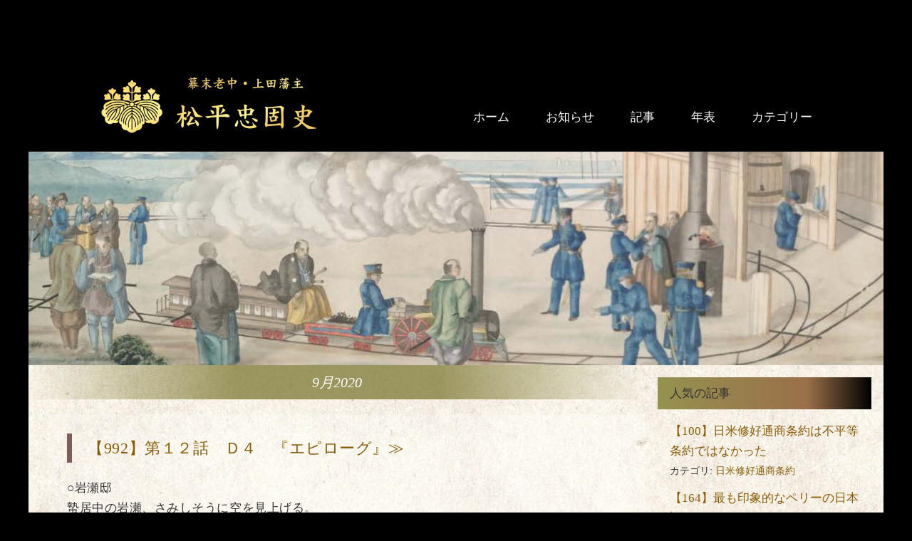

--- FILE ---
content_type: text/html; charset=UTF-8
request_url: https://www.matsudairatadakata.com/2020/09/
body_size: 14618
content:
<!DOCTYPE HTML>
<html dir="ltr" lang="ja">
<head>
<meta http-equiv="Content-Type" content="text/html;charset=UTF-8" />
<meta name="viewport" content="width=device-width, initial-scale=1">
<title>9月, 2020 | 松平忠固史｜開国・生糸貿易の父：日米和親・修好通商条約締結を断行した幕末老中・松平忠固の歴史</title>
<meta name="description" content="黒船のペリー来航により開国を推し進めた真の開国の父であり、最後の上田藩主であった老中・松平忠固について詳細に記載しました。" />
<meta name="keywords" content="松平忠固,まつだいらただかた,開国,上田藩,幕末,老中,上田市,ペリー,黒船" />
<meta name="robots" content="INDEX,FOLLOW" />
<meta name="msvalidate.01" content="1CC0AF6DC46FDDEE43CBF2A8FE0C739C" />
<script src="//ajax.googleapis.com/ajax/libs/jquery/2.1.4/jquery.min.js" type="text/javascript"></script>
<!-- Loading-->
<link rel="stylesheet" href="/fakeLoader.js-master/fakeLoader.css">
<link rel="stylesheet" href="https://www.matsudairatadakata.com/write/wp-content/themes/write2/style.css" type="text/css" />
<link rel="stylesheet" type="text/css" href="https://www.matsudairatadakata.com/write/wp-content/themes/write2/custom.css?1769317314">
<link rel="stylesheet" type="text/css" href="/css/top2.css">
<link rel="alternate" type="application/rss+xml" title="RSSフィード" href="https://www.matsudairatadakata.com/feed/" />
<link rel="icon" href="https://www.matsudairatadakata.com/tadakata.ico" type="image/vnd.microsoft.icon" />
<link rel="stylesheet" href="https://use.fontawesome.com/releases/v5.7.1/css/all.css" integrity="sha384-fnmOCqbTlWIlj8LyTjo7mOUStjsKC4pOpQbqyi7RrhN7udi9RwhKkMHpvLbHG9Sr" crossorigin="anonymous">
<script type="text/javascript">
da_image = new Image();
da_image.src="https://www.matsudairatadakata.com/tadakata.ico";
</script>
<meta name="author" content="松平忠固" />
<meta name="verify-v1" content="0xlZhf/loabybMaPy8kMgqeHHQyeHreKJ8nxF942flA=" />
<meta name="google-site-verification" content="FPCCAW13LnvUC-UDMJSE8-PgVf9c23-xx8-mv5eVysM" />
<link rel="prefetch" href="https://www.matsudairatadakata.com/" />

<!--[if IE 9]>
<script src="//html5shiv.googlecode.com/svn/trunk/html5.js"></script>
<script src="https://www.matsudairatadakata.com/js/respond.js"></script>
<script type="text/javascript" src="https://p2b.jp/js/css3shadow.htc"></script>
<link rel="stylesheet" type="text/css"  media="screen" href="../css/ie9.css">
<![endif]-->

<script src="/js/page_top.js"></script><!--page top-->

<script>
  (function(i,s,o,g,r,a,m){i['GoogleAnalyticsObject']=r;i[r]=i[r]||function(){
  (i[r].q=i[r].q||[]).push(arguments)},i[r].l=1*new Date();a=s.createElement(o),
  m=s.getElementsByTagName(o)[0];a.async=1;a.src=g;m.parentNode.insertBefore(a,m)
  })(window,document,'script','https://www.google-analytics.com/analytics.js','ga');

  ga('create', 'UA-102417490-1', 'auto');
  ga('send', 'pageview');

</script>
<!--ios8.4.1用リンク対策-->
<script type="text/javascript" src="https://www.matsudairatadakata.com/js/ios8.4.1.js"></script>
<!--ブラウザ別、OS別ハックjs-->
<script type="text/javascript" src="https://www.matsudairatadakata.com/js/css_browser_selector.js"></script>

<!-- All In One SEO Pack 3.6.2[188,265] -->
<meta name="robots" content="noindex,follow" />
<link rel="next" href="https://www.matsudairatadakata.com/2020/09/page/2/" />

<script type="application/ld+json" class="aioseop-schema">{"@context":"https://schema.org","@graph":[{"@type":"Organization","@id":"https://www.matsudairatadakata.com/#organization","url":"https://www.matsudairatadakata.com/","name":"松平忠固史｜開国・生糸貿易の父：日米和親・修好通商条約締結を断行した幕末老中・松平忠固の歴史","sameAs":[]},{"@type":"WebSite","@id":"https://www.matsudairatadakata.com/#website","url":"https://www.matsudairatadakata.com/","name":"松平忠固史｜開国・生糸貿易の父：日米和親・修好通商条約締結を断行した幕末老中・松平忠固の歴史","publisher":{"@id":"https://www.matsudairatadakata.com/#organization"},"potentialAction":{"@type":"SearchAction","target":"https://www.matsudairatadakata.com/?s={search_term_string}","query-input":"required name=search_term_string"}},{"@type":"CollectionPage","@id":"https://www.matsudairatadakata.com/2020/09/#collectionpage","url":"https://www.matsudairatadakata.com/2020/09/","inLanguage":"ja","name":"月別: 9月 2020","isPartOf":{"@id":"https://www.matsudairatadakata.com/#website"},"breadcrumb":{"@id":"https://www.matsudairatadakata.com/2020/09/#breadcrumblist"}},{"@type":"BreadcrumbList","@id":"https://www.matsudairatadakata.com/2020/09/#breadcrumblist","itemListElement":[{"@type":"ListItem","position":1,"item":{"@type":"WebPage","@id":"https://www.matsudairatadakata.com/","url":"https://www.matsudairatadakata.com/","name":"松平忠固史｜開国・生糸貿易の父：日米和親・修好通商条約締結を断行した幕末老中・松平忠固の歴史"}},{"@type":"ListItem","position":2,"item":{"@type":"WebPage","@id":"https://www.matsudairatadakata.com/2020/","url":"https://www.matsudairatadakata.com/2020/","name":"年別: 2020"}},{"@type":"ListItem","position":3,"item":{"@type":"WebPage","@id":"https://www.matsudairatadakata.com/2020/09/","url":"https://www.matsudairatadakata.com/2020/09/","name":"月別: 9月 2020"}}]}]}</script>
<link rel="canonical" href="https://www.matsudairatadakata.com/2020/09/" />
<!-- All In One SEO Pack -->
<link rel='dns-prefetch' href='//s.w.org' />
		<script type="text/javascript">
			window._wpemojiSettings = {"baseUrl":"https:\/\/s.w.org\/images\/core\/emoji\/11\/72x72\/","ext":".png","svgUrl":"https:\/\/s.w.org\/images\/core\/emoji\/11\/svg\/","svgExt":".svg","source":{"concatemoji":"https:\/\/www.matsudairatadakata.com\/write\/wp-includes\/js\/wp-emoji-release.min.js?ver=4.9.26"}};
			!function(e,a,t){var n,r,o,i=a.createElement("canvas"),p=i.getContext&&i.getContext("2d");function s(e,t){var a=String.fromCharCode;p.clearRect(0,0,i.width,i.height),p.fillText(a.apply(this,e),0,0);e=i.toDataURL();return p.clearRect(0,0,i.width,i.height),p.fillText(a.apply(this,t),0,0),e===i.toDataURL()}function c(e){var t=a.createElement("script");t.src=e,t.defer=t.type="text/javascript",a.getElementsByTagName("head")[0].appendChild(t)}for(o=Array("flag","emoji"),t.supports={everything:!0,everythingExceptFlag:!0},r=0;r<o.length;r++)t.supports[o[r]]=function(e){if(!p||!p.fillText)return!1;switch(p.textBaseline="top",p.font="600 32px Arial",e){case"flag":return s([55356,56826,55356,56819],[55356,56826,8203,55356,56819])?!1:!s([55356,57332,56128,56423,56128,56418,56128,56421,56128,56430,56128,56423,56128,56447],[55356,57332,8203,56128,56423,8203,56128,56418,8203,56128,56421,8203,56128,56430,8203,56128,56423,8203,56128,56447]);case"emoji":return!s([55358,56760,9792,65039],[55358,56760,8203,9792,65039])}return!1}(o[r]),t.supports.everything=t.supports.everything&&t.supports[o[r]],"flag"!==o[r]&&(t.supports.everythingExceptFlag=t.supports.everythingExceptFlag&&t.supports[o[r]]);t.supports.everythingExceptFlag=t.supports.everythingExceptFlag&&!t.supports.flag,t.DOMReady=!1,t.readyCallback=function(){t.DOMReady=!0},t.supports.everything||(n=function(){t.readyCallback()},a.addEventListener?(a.addEventListener("DOMContentLoaded",n,!1),e.addEventListener("load",n,!1)):(e.attachEvent("onload",n),a.attachEvent("onreadystatechange",function(){"complete"===a.readyState&&t.readyCallback()})),(n=t.source||{}).concatemoji?c(n.concatemoji):n.wpemoji&&n.twemoji&&(c(n.twemoji),c(n.wpemoji)))}(window,document,window._wpemojiSettings);
		</script>
		<style type="text/css">
img.wp-smiley,
img.emoji {
	display: inline !important;
	border: none !important;
	box-shadow: none !important;
	height: 1em !important;
	width: 1em !important;
	margin: 0 .07em !important;
	vertical-align: -0.1em !important;
	background: none !important;
	padding: 0 !important;
}
</style>
<link rel='stylesheet' id='wordpress-popular-posts-css-css'  href='https://www.matsudairatadakata.com/write/wp-content/plugins/wordpress-popular-posts/assets/css/wpp.css?ver=5.2.2' type='text/css' media='all' />
<script type="application/json" id="wpp-json">
{"sampling_active":1,"sampling_rate":100,"ajax_url":"https:\/\/www.matsudairatadakata.com\/wp-json\/wordpress-popular-posts\/v1\/popular-posts","ID":0,"token":"17b5bee7b7","lang":0,"debug":0}
</script>
<script type='text/javascript' src='https://www.matsudairatadakata.com/write/wp-content/plugins/wordpress-popular-posts/assets/js/wpp.min.js?ver=5.2.2'></script>
<link rel='https://api.w.org/' href='https://www.matsudairatadakata.com/wp-json/' />
<link rel="EditURI" type="application/rsd+xml" title="RSD" href="https://www.matsudairatadakata.com/write/xmlrpc.php?rsd" />
<link rel="wlwmanifest" type="application/wlwmanifest+xml" href="https://www.matsudairatadakata.com/write/wp-includes/wlwmanifest.xml" /> 
<meta name="generator" content="WordPress 4.9.26" />
		<style type="text/css">.recentcomments a{display:inline !important;padding:0 !important;margin:0 !important;}</style>
		</head>

<body class="archive date">

<header id="header">
	<div class="logo">
		<a href="/">
			<img src="/common/logo@2x.png">
		</a>
	</div>
	<nav>

		<div class="menu-header-container"><ul id="menu-header" class="menu"><li id="menu-item-946" class="menu-item menu-item-type-custom menu-item-object-custom menu-item-946"><a href="/">ホーム</a></li>
<li id="menu-item-950" class="menu-item menu-item-type-custom menu-item-object-custom menu-item-950"><a href="/news/">お知らせ</a></li>
<li id="menu-item-952" class="menu-item menu-item-type-custom menu-item-object-custom menu-item-952"><a href="/archives/">記事</a></li>
<li id="menu-item-951" class="menu-item menu-item-type-custom menu-item-object-custom menu-item-has-children menu-item-951"><a href="/chronology/">年表</a>
<ul class="sub-menu">
	<li id="menu-item-1429" class="menu-item menu-item-type-custom menu-item-object-custom menu-item-1429"><a href="https://www.matsudairatadakata.com/chronology/">① 誕生から第一次失脚まで</a></li>
	<li id="menu-item-1430" class="menu-item menu-item-type-custom menu-item-object-custom menu-item-1430"><a href="https://www.matsudairatadakata.com/chronology/index2.html">② 老中就任からペリー来航</a></li>
	<li id="menu-item-1431" class="menu-item menu-item-type-custom menu-item-object-custom menu-item-1431"><a href="https://www.matsudairatadakata.com/chronology/index3.html">③ 日米和親条約締結~老中辞任</a></li>
	<li id="menu-item-1432" class="menu-item menu-item-type-custom menu-item-object-custom menu-item-1432"><a href="https://www.matsudairatadakata.com/chronology/index4.html">④ 老中再任、日米修好通商条約締結</a></li>
	<li id="menu-item-1433" class="menu-item menu-item-type-custom menu-item-object-custom menu-item-1433"><a href="https://www.matsudairatadakata.com/chronology/index5.html">⑤ 老中罷免、そして突然の死</a></li>
</ul>
</li>
<li id="menu-item-965" class="menu-item menu-item-type-custom menu-item-object-custom menu-item-has-children menu-item-965"><a href="#">カテゴリー</a>
<ul class="sub-menu">
	<li id="menu-item-1054" class="menu-item menu-item-type-taxonomy menu-item-object-category menu-item-1054"><a href="https://www.matsudairatadakata.com/category/scenario/">映画ドラマ脚本</a></li>
	<li id="menu-item-1284" class="menu-item menu-item-type-taxonomy menu-item-object-category menu-item-1284"><a href="https://www.matsudairatadakata.com/category/tadakata/">松平忠固（忠優）</a></li>
	<li id="menu-item-1283" class="menu-item menu-item-type-taxonomy menu-item-object-category menu-item-1283"><a href="https://www.matsudairatadakata.com/category/wasin/">日米和親条約</a></li>
	<li id="menu-item-1282" class="menu-item menu-item-type-taxonomy menu-item-object-category menu-item-1282"><a href="https://www.matsudairatadakata.com/category/syuukou/">日米修好通商条約</a></li>
	<li id="menu-item-1287" class="menu-item menu-item-type-taxonomy menu-item-object-category menu-item-1287"><a href="https://www.matsudairatadakata.com/category/perry/">ペリー／アメリカ</a></li>
	<li id="menu-item-1289" class="menu-item menu-item-type-taxonomy menu-item-object-category menu-item-1289"><a href="https://www.matsudairatadakata.com/category/abe/">阿部正弘</a></li>
	<li id="menu-item-1416" class="menu-item menu-item-type-taxonomy menu-item-object-category menu-item-1416"><a href="https://www.matsudairatadakata.com/category/ii/">井伊直弼</a></li>
	<li id="menu-item-1426" class="menu-item menu-item-type-taxonomy menu-item-object-category menu-item-1426"><a href="https://www.matsudairatadakata.com/category/nariaki/">徳川斉昭／一橋慶喜</a></li>
	<li id="menu-item-1286" class="menu-item menu-item-type-taxonomy menu-item-object-category menu-item-1286"><a href="https://www.matsudairatadakata.com/category/england/">イギリス／外資企業</a></li>
	<li id="menu-item-1414" class="menu-item menu-item-type-taxonomy menu-item-object-category menu-item-1414"><a href="https://www.matsudairatadakata.com/category/rangaku/">オランダ／蘭学者</a></li>
	<li id="menu-item-1415" class="menu-item menu-item-type-taxonomy menu-item-object-category menu-item-1415"><a href="https://www.matsudairatadakata.com/category/rosia/">ロシア／プチャーチン</a></li>
	<li id="menu-item-1288" class="menu-item menu-item-type-taxonomy menu-item-object-category menu-item-1288"><a href="https://www.matsudairatadakata.com/category/bakufu/">江戸幕府</a></li>
	<li id="menu-item-1425" class="menu-item menu-item-type-taxonomy menu-item-object-category menu-item-1425"><a href="https://www.matsudairatadakata.com/category/iesada/">徳川家慶／家定</a></li>
	<li id="menu-item-1422" class="menu-item menu-item-type-taxonomy menu-item-object-category menu-item-1422"><a href="https://www.matsudairatadakata.com/category/%e5%ad%9d%e6%98%8e%e5%b8%9d%ef%bc%8f%e4%ba%ac%e9%83%bd/">孝明帝／京都</a></li>
	<li id="menu-item-1420" class="menu-item menu-item-type-taxonomy menu-item-object-category menu-item-1420"><a href="https://www.matsudairatadakata.com/category/syouzan/">佐久間象山／吉田松陰</a></li>
	<li id="menu-item-1424" class="menu-item menu-item-type-taxonomy menu-item-object-category menu-item-1424"><a href="https://www.matsudairatadakata.com/category/nariakira/">島津斉彬／西郷吉之助</a></li>
	<li id="menu-item-1428" class="menu-item menu-item-type-taxonomy menu-item-object-category menu-item-1428"><a href="https://www.matsudairatadakata.com/category/isiko/">石河政平／井戸覚弘</a></li>
	<li id="menu-item-1423" class="menu-item menu-item-type-taxonomy menu-item-object-category menu-item-1423"><a href="https://www.matsudairatadakata.com/category/iwase/">岩瀬忠震／永井尚志／堀利煕</a></li>
	<li id="menu-item-1427" class="menu-item menu-item-type-taxonomy menu-item-object-category menu-item-1427"><a href="https://www.matsudairatadakata.com/category/inoue/">水野忠徳／井上清直</a></li>
	<li id="menu-item-1419" class="menu-item menu-item-type-taxonomy menu-item-object-category menu-item-1419"><a href="https://www.matsudairatadakata.com/category/ueda/">上田／真田</a></li>
	<li id="menu-item-1421" class="menu-item menu-item-type-taxonomy menu-item-object-category menu-item-1421"><a href="https://www.matsudairatadakata.com/category/hotta/">堀田正睦</a></li>
	<li id="menu-item-1418" class="menu-item menu-item-type-taxonomy menu-item-object-category menu-item-1418"><a href="https://www.matsudairatadakata.com/category/torii/">鳥居耀蔵</a></li>
</ul>
</li>
</ul></div>
	</nav>
	<div class="toggle">
		<a href="#">
			<i class="opener fas fa-bars"></i>
			<i class="closer fas fa-times"></i>
		</a>
	</div>
</header>
<article id="content">
<div class="inner_content">
<div id="write_img">開国の父　老中・松平忠固</div>





<div class="with-sidebar">

<div class="content-main">


<p id="pagetitle">9月2020</p>

<div class="write_content_box">
<h4 class="write_content_box_h4"><a href="https://www.matsudairatadakata.com/12d4/">【992】第１２話　Ｄ４　『エピローグ』&#8811;</a></h4>
<p>○岩瀬邸<br />
蟄居中の岩瀬、さみしそうに空を見上げる。<br />
何かを思い出し、ふっと笑みがこぼれる。<br />
<span style="color: #800000;">忠固の声「メリケンに行くだと！？」</span></p>
<p>&nbsp;</p>
<p>○（回想）御殿山<br />
桜の咲く御殿山から英国軍艦やお台場の砲台が見える。<br />
岩瀬が忠固に報告している。<br />
忠固の横には、井戸と石河。<br />
岩瀬の後ろには、水野・井上・永井・堀。<br />
<span style="color: #800000;">岩瀬「はい。日米修好通商条約の批准書を交換する為に咸臨丸でサンフランシスコに渡り、それからワシントンに行き、メリケン国プレジデントと謁見します」</span><br />
忠固、むむっとなりしばし考えた後<br />
<span style="color: #800000;">忠固「だめだ」</span><br />
<span style="color: #800000;">岩瀬「え？」</span><br />
にやりとする忠固。<br />
<span style="color: #800000;">忠固「プレジゼントとは我が会う。お主は副使じゃ」</span><br />
ははは、と笑い合う一同。<br />
桜咲く御殿山の向こうに富士山が輝く</p>
<p>&nbsp;</p>
<p>&nbsp;</p>
<p><span style="color: #000080;">『日本を開国させた男／日米和親・修好通商条約締結物語』</span></p>
<p><span style="color: #000080;">完</span></p>
<p>&nbsp;</p>
<p>&nbsp;</p>
<p>&nbsp;</p>
</div>

<div class="write_content_box">
<h4 class="write_content_box_h4"><a href="https://www.matsudairatadakata.com/12d3/">【991】第１２話　Ｄ３　『エンドロール』&#8811;</a></h4>
<p>○太平洋<br />
荒波の中進むポーハタン号と咸臨丸。<br />
<span style="color: #000080;">『同年２月井上清直、外国奉行罷免。１０月７日橋本佐内、処刑。１０月２７日吉田松陰、処刑。１１月中居屋、営業停止処分。１２月石河政平、切腹』</span><br />
<span style="color: #000080;">Ｎ『日米修好通商条約締結時に設定した20％の一般関税は、７年後の慶応２年インド・清国と同じ一律５％に改定され不平等条約と言われるようになる』</span></p>
<p>&nbsp;</p>
<p>○岩瀬邸<br />
門には二人見張りが立っている。<br />
庭にたたずむ岩瀬、悔しそうな表情。</p>
<p>&nbsp;</p>
<p>○サンフランシスコ港<br />
サンフランシスコ港に入港する咸臨丸とポーハタン号。<br />
<span style="color: #000080;">『翌年３月３日桜田門外の変にて井伊直弼暗殺、３月８日咸臨丸サンフランシスコ到着』</span><br />
大勢の出迎えの人々。<br />
紙吹雪のなか大歓迎される勝海舟や福沢諭吉ら幕府一行。</p>
<p>&nbsp;</p>
<p>&nbsp;</p>
<p>&nbsp;</p>
</div>

<div class="write_content_box">
<h4 class="write_content_box_h4"><a href="https://www.matsudairatadakata.com/12d2/">【990】第１２話　Ｄ２　『その時』&#8811;</a></h4>
<p>○萩・松下村塾・内<br />
<span style="color: #000080;">『萩』</span><br />
うららかな日差しの中に佇む小屋。<br />
吉田松陰と桂小五郎（26）が座っている。<br />
<span style="color: #800000;">桂「上田候？あんなの異国に我が皇国を売り渡した大奸物の張本人ではないですか」</span><br />
<span style="color: #800000;">松陰「いや、違うのだ。あの御方は象山先生を放免しようとしているし、そもそも私が密航で死罪になるところを減刑して下さったのもあの御方なのだ。あの方は違う、違うのだよ、桂君」</span><br />
全く納得していない桂。</p>
<p>&nbsp;</p>
<p>○街道<br />
帰途についている忠固一行。<br />
物思いにふけっている忠固。<br />
<span style="color: #800000;">声「デモクラシー？」</span></p>
<p>&nbsp;</p>
<p>○中居屋（夜）回想<br />
忠固と撰之助、小三郎が話している。<br />
<span style="color: #800000;">小三郎「有力な大名・見識ある家老や旗本を代表とする上院と一般の民の中から特質すべき有能なるもので構成される下院によって上下二つの議会を設置し、法を決定するのです」</span><br />
キラキラと輝く小三郎の顔。<br />
<span style="color: #800000;">小三郎「それは君が主の政治ではなく、民が主の政治。つまり民主政治です」</span><br />
<span style="color: #800000;">忠固「民主政治・・・」</span><br />
夜の月を眺めている忠固。</p>
<p>&nbsp;</p>
<p>○街道<br />
馬に乗っている忠固。<br />
<span style="color: #800000;">忠固「君主制から民主制へ・・・か。まさかそんな時代が来るとはのぉ・・・。どうする！？阿部殿、引き金を引いたのは阿部殿かな、我かな。ふふふ」</span><br />
ひとり微笑んでいる忠固。<br />
杉林に囲まれた街道筋を歩く忠固、剛介ら一行。<br />
<span style="color: #800000;">忠固「むっ」</span><br />
一行の前から出現する１５人程度の武士。<br />
後ろからも同様の武士達が迫ってくる。<br />
一行、一瞬にして高まる緊張感。<br />
<span style="color: #800000;">忠固「・・・」</span><br />
バッと馬から降りる忠固。<br />
忠固の一行、臨戦態勢となる。<br />
ジャキっと大剣を抜く剛介。<br />
<span style="color: #800000;">剛介「殿・・・。八木剛介、この日の為に生きて参りました。いざ出陣いたす」</span><br />
忠固に一礼し、ゆっくり敵に向かっていく。<br />
斬り合いが始まる。<br />
快晴の空を仰ぐ忠固、阿部の刀をまじまじと見つめ、ゆっくりと抜刀する。<br />
<span style="color: #800000;">忠固「ふふふ。死ぬにはいい日だ」</span><br />
精悍な顔。<br />
<span style="color: #000080;">『安政６年（1959年）９月４日松平伊賀守忠固死去。９月５日隠居・家督相続届。１２日病死届』</span></p>
<p>&nbsp;</p>
<p>&nbsp;</p>
<p>&nbsp;</p>
</div>

<div class="write_content_box">
<h4 class="write_content_box_h4"><a href="https://www.matsudairatadakata.com/12d1/">【989】第１２話　Ｄ１　『安政の大獄』&#8811;</a></h4>
<p>○水戸藩邸・内<br />
<span style="color: #000080;">『安政６年（西暦1859年）８月２７日』</span><br />
斉昭が上意を通達されている。<br />
<span style="color: #800000;">使い「藩主・水戸慶篤を差控、中納言・斉昭は国許永蟄居、家老・安島帯刀は切腹を申し渡す」</span><br />
わなわなと打ち震えている水戸藩一同。<br />
平伏していない。<br />
<span style="color: #800000;">斉昭「ぐ、ぐぬぬ」</span><br />
斉昭が握りしめる指から血がにじんでいる。</p>
<p>&nbsp;</p>
<p>○江戸城・小広間<br />
<span style="color: #000080;">『同日』</span><br />
同じように通達を受ける岩瀬、永井、川路。<br />
<span style="color: #800000;">使い「岩瀬肥後守忠震、永井玄蕃頭尚志を職禄没収の上差控、川路左衛門少尉聖謨を御役罷免の上隠居差控を申し渡す」</span><br />
驚く永井。<br />
<span style="color: #800000;">永井「そ、そんな・・・」</span><br />
<span style="color: #800000;">川路「・・・」</span><br />
冷静に受け止める川路。<br />
<span style="color: #800000;">岩瀬「・・・」</span><br />
使いを睨み、復讐に燃える岩瀬の目。</p>
<p>&nbsp;</p>
<p>○横浜・運上所<br />
<span style="color: #000080;">『翌２８日』</span><br />
同じように通達を受ける水野。<br />
<span style="color: #800000;">使い「水野筑後守忠徳を外国奉行罷免とする」</span><br />
<span style="color: #800000;">水野「ば、ばかな・・・」</span><br />
唖然とする水野。</p>
<p> <a href="https://www.matsudairatadakata.com/12d1/#more-1813" class="more-link"><span aria-label="続きを読む 【989】第１２話　Ｄ１　『安政の大獄』">(さらに&hellip;)</span></a></p>
</div>

<div class="write_content_box">
<h4 class="write_content_box_h4"><a href="https://www.matsudairatadakata.com/12c4/">【988】第１２話　Ｃ４　『商談成立』&#8811;</a></h4>
<p>○横浜<br />
洋館が急ピッチで作られている。</p>
<p>&nbsp;</p>
<p>○中居屋・外観</p>
<p>&nbsp;</p>
<p>○同・応接室<br />
撰之助とデント商会代理人で日本人の波松が商談している。<br />
並松は洋服を着ている。<br />
<span style="color: #800000;">声「いらっしゃいました」</span><br />
<span style="color: #800000;">撰之助「お通ししろ」</span><br />
忠固ら４名が入ってくる。<br />
忠固、待っているのが音吉でないのに気付く。<br />
<span style="color: #800000;">忠固「・・・」</span><br />
緊張して思わず立ち上がる並松。<br />
<span style="color: #800000;">撰之助「波松さん、こちらが前老中の松平伊賀守様です」</span><br />
前に進み出る忠固。<br />
日本人の和服に対して、自分の着ている洋服をちらりと見る波松。<br />
御手打ちにされるのかとたじろぐ。<br />
やはり元は日本人なのでガタガタと足が震えだし、今にも平伏しそうになる。<br />
<span style="color: #800000;">並松「・・・、も、申し訳・・・」</span><br />
そこへ差し出される手。<br />
<span style="color: #800000;">並松「！」</span><br />
<span style="color: #800000;">忠固「そなたらの挨拶であろう。松平忠固である」</span><br />
忠固、柔らかく微笑む。<br />
波松、ぼろっと涙が流れ、忠固の手に握手する。<br />
ぶわっと泣き出し、両膝をつき、すすり泣く。<br />
<span style="color: #800000;">忠固「そちも音吉と同じで苦労したようじゃな」</span><br />
忠固、波松の肩に手をかける。<br />
すすり泣く波松。</p>
<p> <a href="https://www.matsudairatadakata.com/12c4/#more-1807" class="more-link"><span aria-label="続きを読む 【988】第１２話　Ｃ４　『商談成立』">(さらに&hellip;)</span></a></p>
</div>

<div class="write_content_box">
<h4 class="write_content_box_h4"><a href="https://www.matsudairatadakata.com/12c3/">【987】第１２話　Ｃ３　『フリーメーソン』&#8811;</a></h4>
<p>○イギリス軍艦・外観（夜）<br />
<span style="color: #800000;">影の声「金本位制だと！？」</span></p>
<p>&nbsp;</p>
<p>○同・暗い部屋（夜）<br />
暗い一室。<br />
誰だかわからない男が座っている。<br />
その男に報告している形のケズウィック。<br />
<span style="color: #800000;">ケズウィック「はい。確かに日本の役人がそう言いました」</span><br />
<span style="color: #800000;">影の男「・・・」</span><br />
<span style="color: #800000;">ケズウィック「いかがいたしましょう」</span><br />
<span style="color: #800000;">影の男「うむ。その男、油断がならぬ。いや、この国の政府が油断ならぬのか・・・」</span><br />
<span style="color: #800000;">ケズウィック「その役人の上の大臣は全く分かってないようでした」</span><br />
<span style="color: #800000;">影の男「ふむ。とにかくその二朱銀とかいう通貨は即座に廃止するよう徹底的に要求するのだ。そして、そのミズノとかいう男は罷免するよう大臣に強硬に圧力をかけよ。オールコックにもそう伝える」</span></p>
<p> <a href="https://www.matsudairatadakata.com/12c3/#more-1804" class="more-link"><span aria-label="続きを読む 【987】第１２話　Ｃ３　『フリーメーソン』">(さらに&hellip;)</span></a></p>
</div>

<div class="write_content_box">
<h4 class="write_content_box_h4"><a href="https://www.matsudairatadakata.com/12c2/">【986】第１２話　Ｃ２　『屏風の水野』&#8811;</a></h4>
<p>○芝・愛宕真福寺<br />
会見場に、ハリスと脇坂が対峙している。<br />
脇坂の後ろには屏風があり、そこに水野が控えている。<br />
テーブルにバラバラっと貨幣を並べるハリス。<br />
<span style="color: #800000;">ハリス「なんですかなこれは。この新二朱銀というものは、あきらかなる陰謀ですな。ドルの価値を三分の一に貶める巧みで、姑息な所業です。即刻中止してもらいたい」</span><br />
脇坂、手拭いで汗をを拭きながら<br />
<span style="color: #800000;">脇坂「ですから、書状にも書いた通り、メリケンと日本の銀貨の価値が違うのです。一分銀は紙幣のような通貨でござりますれば・・・」</span><br />
<span style="color: #800000;">ハリス「それだ、それはいったいどういうことなのかね。まったく理解に苦しむ。納得いくように説明してくれんかね」</span><br />
<span style="color: #800000;">脇坂「・・・」</span><br />
答えられずおろおろする脇坂、ゴホンと咳払いをする。<br />
屏風の裏の水野が小声で話す。<br />
<span style="color: #800000;">水野「この一分銀、重さで計ればドルの三分の一の重さです」</span><br />
<span style="color: #800000;">脇坂「この一分銀、重さで計ればドルの三分の一の重さです」</span><br />
<span style="color: #800000;">水野「その理屈でいえば、確かにハリス殿の申される通り、１ドルは一分銀３枚分と等分ということになります」</span><br />
<span style="color: #800000;">脇坂「その理屈でいえば、確かにハリス殿の申される通り、１ドルは一分銀３枚分と等分ということになります」</span><br />
<span style="color: #800000;">水野「しかしながら、日本の一分銀は実質価値の３倍の価値があるのです。３倍の価値で流通させているのです」</span><br />
<span style="color: #800000;">脇坂「しかしながら、日本の一分銀は実質価値の３倍の価値があるのです。３倍の価値で流通させているのです」</span><br />
<span style="color: #800000;">水野「日本は金本位制を採用しています。銀貨は刻印を打って通用させている金貨の代用貨幣です」</span><br />
<span style="color: #800000;">脇坂「日本は金本位制を採用しています。銀貨は刻印を打って通用させている金貨の代用貨幣です」</span><br />
<span style="color: #800000;">水野「実質でなく額面で流通させている、すなわち紙の通貨と同じ形で使っており、紙幣のような通貨とはそういう意味でござる」</span><br />
<span style="color: #800000;">脇坂「実質でなく額面で流通させている、すなわち紙の通貨と同じ形で使っており、紙幣のような通貨とはそういう意味でござる」</span><br />
<span style="color: #800000;">ハリス「ばかな、そんなことができるはずがない。それではいくらでも価値を落とした粗悪な通貨、偽の通貨がはびこるではないか」</span><br />
<span style="color: #800000;">水野「それがはびこらないのでござる」</span><br />
<span style="color: #800000;">脇坂「それがはびこらないのでござる」</span><br />
<span style="color: #800000;">ハリス「なぜだ」</span></p>
<p> <a href="https://www.matsudairatadakata.com/12c2/#more-1802" class="more-link"><span aria-label="続きを読む 【986】第１２話　Ｃ２　『屏風の水野』">(さらに&hellip;)</span></a></p>
</div>

<div class="write_content_box">
<h4 class="write_content_box_h4"><a href="https://www.matsudairatadakata.com/12c1/">【985】第１２話　Ｃ１　『巨額取引』&#8811;</a></h4>
<p>○横浜・通り<br />
建設中の横浜。<br />
西洋商館街がだいぶ出来上がり、建設資材や大工や人足達が忙しそうに動いて活気に満ちている。<br />
堀が図面を片手に大工に指示をしている。<br />
<span style="color: #800000;">声「だいぶできてきておるな」</span><br />
その声に振り向く堀。<br />
立っているのは忠固。<br />
<span style="color: #800000;">堀「こ、これは伊賀守様。いつこちらに」</span><br />
<span style="color: #800000;">忠固「ついたばかりじゃ。向こうが異人街じゃな」</span><br />
建設中の英一番館。<br />
威風堂々のたたずまい。<br />
<span style="color: #800000;">堀「伊賀様は洋館は初めてでござりますかな。やはり我が国の建築とは全く違います。豪華というか威風堂々といいますか」</span><br />
<span style="color: #800000;">忠固「ふふふ。それにしてもよくもあんな建物が作れたな」</span><br />
<span style="color: #800000;">堀「見て下さい」</span><br />
筆談をしている中国人と日本人。<br />
中国人が日本人に指示している。<br />
<span style="color: #800000;">堀「エゲレス人が香港より唐人を連れてきて作らせているのです。ですが、あれを建てているのは日本人です。鹿島の岩吉と申しましたか。大した腕前です」</span><br />
英一番館、米一番館。<br />
<span style="color: #800000;">忠固「ほう」</span><br />
<span style="color: #800000;">堀「ジャーディンマセソンの英一番館、ウォルシュホール商会の「米一」も岩吉が手掛けております」</span></p>
<p> <a href="https://www.matsudairatadakata.com/12c1/#more-1800" class="more-link"><span aria-label="続きを読む 【985】第１２話　Ｃ１　『巨額取引』">(さらに&hellip;)</span></a></p>
</div>

<div class="write_content_box">
<h4 class="write_content_box_h4"><a href="https://www.matsudairatadakata.com/12b4/">【984】第１２話　Ｂ４　『二朱銀の衝撃』&#8811;</a></h4>
<p>○横浜・両替所<br />
天秤。<br />
ドル銀貨と二朱銀貨が秤に乗っている。<br />
ドル一枚と二朱銀貨２枚で釣り合っている。<br />
オールコックはじめとする英国一行、二朱銀貨を眺めながら<br />
<span style="color: #800000;">オールコック「確かに、一ドルと二朱銀貨２枚、つまり一分が同重量なのを確認した」</span></p>
<p>&nbsp;</p>
<p>○横浜・日本人商店街<br />
両替所から出てきた一行、新しい商店街の街並みに繰り出す。<br />
商店に並ぶ商品を見ながら、オールコックが指示をする。<br />
<span style="color: #800000;">オールコック「何か買ってみるか」</span><br />
ある小物屋でサトウが小物を取り、店主にハウマッチなどと話しかける。<br />
店主、言葉は分からないが、だいたいを察して<br />
<span style="color: #800000;">店主「へぇ、これは６分でさぁ」</span><br />
指を６本突き出す。<br />
<span style="color: #800000;">サトウ「６分ということは、１ドルは３分だから２ドルだな」</span><br />
２ドルを渡すが、店主は首を横に振る。<br />
<span style="color: #800000;">サトウ「なるほど、洋銀は受け取らないというわけか」</span><br />
<span style="color: #800000;">ヴァイス「長崎と同じだな」</span><br />
役人が先ほど交換した銀貨を取り出した。<br />
<span style="color: #800000;">サトウ「交換した銀貨は１ドルイコール３分で２枚だったので、６分だったら４枚だ」</span><br />
と二朱銀を４枚渡す。<br />
また首を横に振る店主。<br />
両手で、４、４とあと８寄こせと促す。<br />
<span style="color: #800000;">サトウ「なにぃ、あと８枚寄こせだと、ふざけんな、ぼったくりもいい加減にしろ」</span></p>
<p> <a href="https://www.matsudairatadakata.com/12b4/#more-1794" class="more-link"><span aria-label="続きを読む 【984】第１２話　Ｂ４　『二朱銀の衝撃』">(さらに&hellip;)</span></a></p>
</div>

<div class="write_content_box">
<h4 class="write_content_box_h4"><a href="https://www.matsudairatadakata.com/12b3/">【983】第１２話　Ｂ３　『出発』&#8811;</a></h4>
<p>○神楽殿<br />
五角形をしている神楽殿。<br />
ろうそくの火が揺れる薄暗い部屋の中で、巫女三人が神楽を舞っている。<br />
神秘的であり、妖艶な剣舞の舞。<br />
その美しさは見るものを恍惚とさせる。<br />
舞っている巫女は、忠固の正室・三千と少女のような雰囲気の２人。<br />
やがて２人が下がっていき、三千一人が舞い始める。<br />
巫女が見る視線の先。<br />
その先に座る忠固。<br />
巫女の舞を見ている。<br />
巫女が舞い終えると、その前に歩み出る忠固。<br />
<span style="color: #800000;">忠固「三千」</span><br />
忠固、三千と向かい合って座る。<br />
<span style="color: #800000;">忠固「行こうと思う」</span><br />
<span style="color: #800000;">三千「・・・」</span><br />
<span style="color: #800000;">忠固「どうだ」</span><br />
三千、哀しそうな顔で<br />
<span style="color: #800000;">三千「行ってはなりません」</span><br />
<span style="color: #800000;">忠固「・・・」</span><br />
<span style="color: #800000;">三千「今生の別れとなります」</span><br />
<span style="color: #800000;">忠固「・・・。そうか」</span><br />
見つめあう二人。<br />
<span style="color: #800000;">忠固「だが行かねばならぬ。それが男子というもの・・・」</span><br />
ポロリと三千の頬を伝う一筋の涙。<br />
<span style="color: #800000;">忠固「この家を・・・、子供たちを頼む」</span><br />
<span style="color: #800000;">三千「はい・・・」</span><br />
忠固、三千を励まそうと微笑みながら<br />
<span style="color: #800000;">忠固「帰ってこないとは限らん。お主もよく言っているではないか。予知は人の意志の力で常に変わり得ると」</span><br />
三千、少し微笑む。<br />
<span style="color: #800000;">忠固「これが本当に最後だ。もし戻れたら本当に引退する。そうしたら一緒に上田に帰ろう」</span><br />
見つめ合う二人。<br />
忠固、三千を残し神楽殿を後にする。<br />
<span style="color: #800000;">三千「・・・」</span><br />
忠固の後姿をいつまでも目で追う三千。</p>
<p>&nbsp;</p>
<p>&nbsp;</p>
<p>&nbsp;</p>
</div>



<p class="pagelink">
<span class="pageprev"></span>

<span class="pagenext"><a href="https://www.matsudairatadakata.com/2020/09/page/2/" >次のページ &raquo;</a></span>
</p>

</div>

<div class="content-sidebar">

	
<div id="wpp-2" class="widget popular-posts">
<h2 class="widgettitle">人気の記事</h2>
<!-- cached -->
<!-- WordPress Popular Posts -->

<ul class="wpp-list">
<li>
<a href="https://www.matsudairatadakata.com/fubyoudou/" class="wpp-post-title" target="_self">【100】日米修好通商条約は不平等条約ではなかった</a>
 <span class="wpp-meta post-stats"><span class="wpp-category">カテゴリ: <a href="https://www.matsudairatadakata.com/category/syuukou/" class="category category-7">日米修好通商条約</a></span></span>
</li>
<li>
<a href="https://www.matsudairatadakata.com/perry-4/" class="wpp-post-title" target="_self">【164】最も印象的なペリーの日本評</a>
 <span class="wpp-meta post-stats"><span class="wpp-category">カテゴリ: <a href="https://www.matsudairatadakata.com/category/perry/" class="category category-11">ペリー／アメリカ</a></span></span>
</li>
<li>
<a href="https://www.matsudairatadakata.com/dainihonteikoku/" class="wpp-post-title" target="_self">【101】江戸幕府が既に『大日本帝国』を名乗っていた</a>
 <span class="wpp-meta post-stats"><span class="wpp-category">カテゴリ: <a href="https://www.matsudairatadakata.com/category/bakufu/" class="category category-13">江戸幕府</a></span></span>
</li>
<li>
<a href="https://www.matsudairatadakata.com/jardinematheson/" class="wpp-post-title" target="_self">【123】日本初の外資系企業は</a>
 <span class="wpp-meta post-stats"><span class="wpp-category">カテゴリ: <a href="https://www.matsudairatadakata.com/category/england/" class="category category-14">イギリス／外資企業</a></span></span>
</li>
<li>
<a href="https://www.matsudairatadakata.com/nankin/" class="wpp-post-title" target="_self">【125】南京条約、香港がイギリスへ</a>
 <span class="wpp-meta post-stats"><span class="wpp-category">カテゴリ: <a href="https://www.matsudairatadakata.com/category/england/" class="category category-14">イギリス／外資企業</a></span></span>
</li>
<li>
<a href="https://www.matsudairatadakata.com/syozan/" class="wpp-post-title" target="_self">【130】恐るべき佐久間象山の『海防八策』</a>
 <span class="wpp-meta post-stats"><span class="wpp-category">カテゴリ: <a href="https://www.matsudairatadakata.com/category/syouzan/" class="category category-21">佐久間象山／吉田松陰</a></span></span>
</li>
<li>
<a href="https://www.matsudairatadakata.com/perry-2/" class="wpp-post-title" target="_self">【163】ペリーの知られたくない事実を知っていた日本</a>
 <span class="wpp-meta post-stats"><span class="wpp-category">カテゴリ: <a href="https://www.matsudairatadakata.com/category/perry/" class="category category-11">ペリー／アメリカ</a>, <a href="https://www.matsudairatadakata.com/category/bakufu/" class="category category-13">江戸幕府</a></span></span>
</li>
<li>
<a href="https://www.matsudairatadakata.com/first-opium-war/" class="wpp-post-title" target="_self">【124】アヘン戦争から日本の近代史が始まった</a>
 <span class="wpp-meta post-stats"><span class="wpp-category">カテゴリ: <a href="https://www.matsudairatadakata.com/category/england/" class="category category-14">イギリス／外資企業</a></span></span>
</li>
<li>
<a href="https://www.matsudairatadakata.com/promotion/" class="wpp-post-title" target="_self">【112】江戸幕府の出世コース</a>
 <span class="wpp-meta post-stats"><span class="wpp-category">カテゴリ: <a href="https://www.matsudairatadakata.com/category/bakufu/" class="category category-13">江戸幕府</a></span></span>
</li>
<li>
<a href="https://www.matsudairatadakata.com/olanda/" class="wpp-post-title" target="_self">【129】実はオランダ語の日本語</a>
 <span class="wpp-meta post-stats"><span class="wpp-category">カテゴリ: <a href="https://www.matsudairatadakata.com/category/rangaku/" class="category category-17">オランダ／蘭学者</a></span></span>
</li>
</ul>

</div>
<div id="categories-3" class="widget widget_categories"><h2 class="widgettitle">カテゴリー</h2>
		<ul>
	<li class="cat-item cat-item-14"><a href="https://www.matsudairatadakata.com/category/england/" >イギリス／外資企業</a> (5)
</li>
	<li class="cat-item cat-item-17"><a href="https://www.matsudairatadakata.com/category/rangaku/" >オランダ／蘭学者</a> (6)
</li>
	<li class="cat-item cat-item-11"><a href="https://www.matsudairatadakata.com/category/perry/" >ペリー／アメリカ</a> (15)
</li>
	<li class="cat-item cat-item-20"><a href="https://www.matsudairatadakata.com/category/rosia/" >ロシア／プチャーチン</a> (6)
</li>
	<li class="cat-item cat-item-19"><a href="https://www.matsudairatadakata.com/category/ueda/" >上田／真田</a> (2)
</li>
	<li class="cat-item cat-item-23"><a href="https://www.matsudairatadakata.com/category/ii/" >井伊直弼</a> (6)
</li>
	<li class="cat-item cat-item-21"><a href="https://www.matsudairatadakata.com/category/syouzan/" >佐久間象山／吉田松陰</a> (3)
</li>
	<li class="cat-item cat-item-18"><a href="https://www.matsudairatadakata.com/category/hotta/" >堀田正睦</a> (1)
</li>
	<li class="cat-item cat-item-28"><a href="https://www.matsudairatadakata.com/category/%e5%ad%9d%e6%98%8e%e5%b8%9d%ef%bc%8f%e4%ba%ac%e9%83%bd/" >孝明帝／京都</a> (2)
</li>
	<li class="cat-item cat-item-27"><a href="https://www.matsudairatadakata.com/category/nariakira/" >島津斉彬／西郷吉之助</a> (3)
</li>
	<li class="cat-item cat-item-15"><a href="https://www.matsudairatadakata.com/category/iesada/" >徳川家慶／家定</a> (3)
</li>
	<li class="cat-item cat-item-22"><a href="https://www.matsudairatadakata.com/category/nariaki/" >徳川斉昭／一橋慶喜</a> (4)
</li>
	<li class="cat-item cat-item-7"><a href="https://www.matsudairatadakata.com/category/syuukou/" >日米修好通商条約</a> (3)
</li>
	<li class="cat-item cat-item-10"><a href="https://www.matsudairatadakata.com/category/wasin/" >日米和親条約</a> (1)
</li>
	<li class="cat-item cat-item-6"><a href="https://www.matsudairatadakata.com/category/scenario/" >映画ドラマ脚本</a> (195)
</li>
	<li class="cat-item cat-item-9"><a href="https://www.matsudairatadakata.com/category/tadakata/" >松平忠固（忠優）</a> (19)
</li>
	<li class="cat-item cat-item-13"><a href="https://www.matsudairatadakata.com/category/bakufu/" >江戸幕府</a> (12)
</li>
	<li class="cat-item cat-item-26"><a href="https://www.matsudairatadakata.com/category/isiko/" >石河政平／井戸覚弘</a> (1)
</li>
	<li class="cat-item cat-item-12"><a href="https://www.matsudairatadakata.com/category/abe/" >阿部正弘</a> (10)
</li>
	<li class="cat-item cat-item-16"><a href="https://www.matsudairatadakata.com/category/torii/" >鳥居耀蔵</a> (4)
</li>
		</ul>
</div><div id="recent-comments-3" class="widget widget_recent_comments"><h2 class="widgettitle">最近のコメント</h2>
<ul id="recentcomments"><li class="recentcomments"><a href="https://www.matsudairatadakata.com/ido/comment-page-1/#comment-70">【150】忠固の左腕・井戸覚弘</a> に <span class="comment-author-link">ATSUHIKO MOTONO</span> より</li><li class="recentcomments"><a href="https://www.matsudairatadakata.com/ido/comment-page-1/#comment-69">【150】忠固の左腕・井戸覚弘</a> に <span class="comment-author-link">吉見　幸春</span> より</li><li class="recentcomments"><a href="https://www.matsudairatadakata.com/news/tadaatu00/comment-page-1/#comment-50">【008】御子孫からのメッセージ</a> に <span class="comment-author-link">青木</span> より</li><li class="recentcomments"><a href="https://www.matsudairatadakata.com/news/tadaatu00/comment-page-1/#comment-49">【008】御子孫からのメッセージ</a> に <span class="comment-author-link">青木</span> より</li><li class="recentcomments"><a href="https://www.matsudairatadakata.com/news/tadaatu00/comment-page-1/#comment-48">【008】御子孫からのメッセージ</a> に <span class="comment-author-link">ATSUHIKO MOTONO</span> より</li></ul></div><div id="archives-3" class="widget widget_archive"><h2 class="widgettitle">アーカイブ</h2>
		<ul>
			<li><a href='https://www.matsudairatadakata.com/2020/09/'>2020年9月</a>&nbsp;(63)</li>
	<li><a href='https://www.matsudairatadakata.com/2020/08/'>2020年8月</a>&nbsp;(45)</li>
	<li><a href='https://www.matsudairatadakata.com/2020/07/'>2020年7月</a>&nbsp;(87)</li>
	<li><a href='https://www.matsudairatadakata.com/2019/12/'>2019年12月</a>&nbsp;(3)</li>
	<li><a href='https://www.matsudairatadakata.com/2019/11/'>2019年11月</a>&nbsp;(3)</li>
	<li><a href='https://www.matsudairatadakata.com/2019/10/'>2019年10月</a>&nbsp;(6)</li>
	<li><a href='https://www.matsudairatadakata.com/2019/09/'>2019年9月</a>&nbsp;(4)</li>
	<li><a href='https://www.matsudairatadakata.com/2019/08/'>2019年8月</a>&nbsp;(1)</li>
	<li><a href='https://www.matsudairatadakata.com/2019/07/'>2019年7月</a>&nbsp;(5)</li>
	<li><a href='https://www.matsudairatadakata.com/2019/06/'>2019年6月</a>&nbsp;(13)</li>
	<li><a href='https://www.matsudairatadakata.com/2019/05/'>2019年5月</a>&nbsp;(14)</li>
	<li><a href='https://www.matsudairatadakata.com/2019/04/'>2019年4月</a>&nbsp;(9)</li>
	<li><a href='https://www.matsudairatadakata.com/2019/03/'>2019年3月</a>&nbsp;(4)</li>
	<li><a href='https://www.matsudairatadakata.com/2019/02/'>2019年2月</a>&nbsp;(4)</li>
	<li><a href='https://www.matsudairatadakata.com/2019/01/'>2019年1月</a>&nbsp;(4)</li>
	<li><a href='https://www.matsudairatadakata.com/2018/12/'>2018年12月</a>&nbsp;(3)</li>
	<li><a href='https://www.matsudairatadakata.com/2018/11/'>2018年11月</a>&nbsp;(2)</li>
	<li><a href='https://www.matsudairatadakata.com/2018/10/'>2018年10月</a>&nbsp;(3)</li>
		</ul>
		</div>
</div>
</div>

</div>

<h5 class="h">開国の父　老中・松平忠固</h5>

</article><!--/content-->
<footer id="footer">
	<div class="logo">
		<a href="/">
			<img src="/common/logo@2x.png">
		</a>
	</div>
	<ul>
		<li><a href="/">ホーム</a></li>
		<li><a href="https://www.facebook.com/matsudaira.tadakata/" target="_blank"><i class="fab fa-facebook-square"></i> Facebook<span><i class="fa fa-arrow-circle-o-right" aria-hidden="true"></i></span></a></li>
		<li><a href="/sitemap/">サイトマップ</a></li>
		<li><a href="/privacy.html" class="html">プライバシーポリシー</a></li>
		<li><a href="https://www.matsudairatadakata.com/contact">お問い合わせ</a></li>
	</ul>
</footer>

<p id="page-top"><a href="body"><i class="fa fa-angle-up" aria-hidden="true"></i>PAGE TOP</a></p>

<address>&copy; 開国の父　老中・松平忠固史 2026 All Rights Reserved.</address>

<script type='text/javascript' src='https://www.matsudairatadakata.com/write/wp-includes/js/wp-embed.min.js?ver=4.9.26'></script>
<script src="https://www.matsudairatadakata.com/write/wp-content/themes/write2/js/common.js" type="text/javascript"></script>
</body>
</html>

--- FILE ---
content_type: text/css
request_url: https://www.matsudairatadakata.com/write/wp-content/themes/write2/style.css
body_size: 5988
content:
@charset "utf-8";
/*
Theme Name: 松平忠固史2
Author: Rubato
Description: 黒船のペリー来航により開国を推し進めた真の開国の父であり、最後の上田藩主であった老中・松平忠固について詳細に記載しました。
*/


html{ 
 font-size: 62.5%;
 -webkit-text-size-adjust: none;
 -ms-text-size-adjust: 100%;
}

/* @group reset */
  
html, body, div, span, applet, object, iframe, h1, h2, h3, h4, h5, h6, p, blockquote, pre, a, abbr, acronym, address, big, cite, code, del, dfn, em, font, ins, kbd, q, s, samp, small, strike, strong, sub, sup, tt, var, dl, dt, dd, ol, ul, li, fieldset, form, label, legend, table, caption, tbody, tfoot, thead, tr, th, td {border: 0;font-family: inherit;font-style: inherit;font-weight: inherit;margin: 0;outline: 0;padding: 0;}
:focus {outline: 0;}

ul {list-style: none;}
table {border-collapse: separate;border-spacing: 0;}
caption, th, td {font-weight: normal;text-align: left;}
blockquote:before, blockquote:after,q:before, q:after {content: "";}
blockquote, q {quotes: "" "";}
a img{border: 0;}
figure{margin:0}
article, aside, details, figcaption, figure, footer, header, hgroup, menu, nav, section {display: block;}

/* @end */

body {
	background: #000;
    font-family: "游明朝", YuMincho, "ヒラギノ明朝 ProN W3", "Hiragino Mincho ProN","HG明朝E","ＭＳ Ｐ明朝","ＭＳ 明朝",serif;
    color: #515151;
    margin: 0px auto;
    text-align: center;
    line-height: 1.7em;
	font-size: 1.7rem;
}
/*for win chrome/ css_browser_selector.js*/
.win.chrome body {
	background: #000;
    font-family: "游明朝", YuMincho, "ヒラギノ明朝 ProN W3", "Hiragino Mincho ProN","HG明朝E","ＭＳ Ｐ明朝","ＭＳ 明朝",serif;
    color: #515151;
    margin: 0px auto;
    text-align: center;
    line-height: 1.7em;
	font-size: 1.7rem;
	text-shadow: 0px 0px 1px rgba(0, 0, 0, .2);
}

/* for win Firefox/ css_browser_selector.js */
.win.gecko body {
	background: #000;
    font-family: "游明朝", YuMincho, "ヒラギノ明朝 ProN W3", "Hiragino Mincho ProN","HG明朝E","ＭＳ Ｐ明朝","ＭＳ 明朝",serif;
    color: #515151;
    margin: 0px auto;
    text-align: center;
    line-height: 1.7em;
	font-size: 1.7rem;
	text-shadow: 0px 0px 1px rgba(0, 0, 0, .2);
}


@font-face{ 
	font-family: 'mplus'; 
	src: url('../mplus-1p/mplus-1p-light.eot'); /* IE9以上用 */
	src: url('../mplus-1p/mplus-1p-light.eot?#iefix') format('embedded-opentype'), /* IE8以前用 */
		url('../mplus-1p/mplus-1p-light.woff') format('woff'), /* モダンブラウザ用 */
		url('../mplus-1p/mplus-1p-light.ttf') format('truetype'); /* iOS, Android用 */
	font-weight: normal;
	font-style: normal;
	-webkit-text-size-adjust: 100%;
}
@font-face{ 
	font-family: 'VLGothic';
	src: url('../VLGothic/VL-Gothic-Regular.eot'); /* IE9以上用 */
	src: url('../VLGothic/VL-Gothic-Regular.eot?#iefix') format('embedded-opentype'), /* IE8以前用 */
		url('../VLGothic/VL-Gothic-Regular.woff') format('woff'), /* モダンブラウザ用 */
		url('../VLGothic/VL-Gothic-Regular.ttf') format('truetype'); /* iOS, Android用 */
	font-weight: normal;
	font-style: normal;
	-webkit-text-size-adjust: 100%;
}

img { max-width: 100%; }

a:link, a:visited {
    color: #895B06;
    text-decoration: none;
	-webkit-transition: all 0.5s ease-in-out;
    -moz-transition: all 0.5s ease-in-out;
    -o-transition: all 0.5s ease-in-out;
    -ms-transition: all 0.5s ease-in-out;
    transition: all 0.5s ease-in-out;
}
a:hover {
    color: #CCA26A;
	text-decoration: underline;
}
a:active, a:focus {
	outline:0;
}
a img {
	-webkit-transition: all 0.5s ease-in-out;
    -moz-transition: all 0.5s ease-in-out;
    -o-transition: all 0.5s ease-in-out;
    -ms-transition: all 0.5s ease-in-out;
    transition: all 0.5s ease-in-out;
	border: none;
}
a:hover img {
  -webkit-transform:scale(1.03,1.03);
	-moz-transform:scale(1.03,1.03);
	-ms-transform:scale(1.03,1.03);
	-o-transform:scale(1.03,1.03);
	transform:scale(1.03,1.03);
}
#fakeLoader {
	text-indent: -10000px;
}
header {
	margin:auto auto 2em auto;
}

#header_left {
	margin: 2em auto;
	width: 250px;
	float: left !important;
}

#header_left h1 {
	background: url(https://matsudairatadakata.com/common/logo.png) no-repeat left top;
}
/*for Retina*/
@media only screen and (-webkit-min-device-pixel-ratio: 2) {
#header_left h1 {
    background: url("https://matsudairatadakata.com/common/logo@2x.png") no-repeat left top;
  }
}
#header_left h1 a {
   white-space: nowrap;
  text-indent: 100%;
  overflow: hidden;
   display: block;
   text-decoration: none;
   height: 70px;
}
#header_left h1 a:hover {
	background: none !important;
}

#header_right {
	float: right;
	text-align: right;
	color: #FFF;
	margin: 2em auto;
	width: auto;
}
#header_right a {
	color: #FFF;
}
#header_right a:hover {
	text-decoration: none;
}
#en {
text-align: right;
margin-bottom: 1em;
}

/**************************
/* トップナビゲーション
**************************/

ul#topnav {
	position:relative;
   overflow:hidden;
   width: auto;
   margin: 1em auto;
}
* html ul#topnav{height:1%;}

ul#topnav li {
text-align: center;
display: inline-block  !important;
	font-size:1.5rem;/*for Chrome*/
	width:8em;
	border-right: 1px solid #878787;
}
ul#topnav li:last-child  {
	border-right: none;
}
ul#topnav li a {
	color: #FFF;
display:block;
padding:0.5em;
margin-left: -5px;
}
ul#topnav li a:hover {
	background: #3E3E3E;
	color: #FFF;
	text-decoration: none;
	text-shadow: none;
}
ul#topnav li.active a {
	background: #3E3E3E;
	text-shadow: none;
}

/*--------------------------contents---------------------------*/
.inner_content {
	background: url(https://matsudairatadakata.com/common/bg1.jpg);
	margin: 1em auto 0em auto;
	font-size: 1.7rem;
	color: #323232;
	padding: 0;
	overflow: hidden;
	display: block;
	width: 100%;
}
.inner_content_deta {
	margin: 0em auto 3em auto;
	font-size: 1.7rem;
	padding: 0;
	overflow: hidden;
	display: block;
	text-align: left;
	width: 100%;
}

#content h3 {
	font-size: 4rem;
	margin: 1em auto 1.5em auto;
}


/*-------------------downside---------------------*/

#downside {
	margin: 3em auto;
	width: 100%;
}
#downside ul li {
	display: inline-table;
	width: 25%;
}
#downside ul li i {
	margin-left: 0.3em;
	color: #941B1D;
}

/*-------------------footer---------------------*/

footer {
	clear: both;
	color: #FFF;
    padding: 3em 0em 2em 0em;
	overflow: hidden;
	font-size: 1.3rem;
	display: block;
	margin: 0;
}

footer h6 {
	background: url(https://matsudairatadakata.com/common/logo_foot.png) no-repeat top;
	float: left;
	width: 200px;
}
/*for Retina*/
@media only screen and (-webkit-min-device-pixel-ratio: 2) {
footer h6 {
    background: url("https://matsudairatadakata.com/common/logo_foot@2x.png") no-repeat top;
  }
}
footer h6 a {
   white-space: nowrap;
  text-indent: 100%;
  overflow: hidden;
   display: block;
   text-decoration: none;
   height: 58px;
}
footer h6 a:hover {
	background: none;
}
#footer_nav {
	float: right;
	display: block;
	width: auto;
}
#footer_nav li {
	display: inline-block;
	border-right: 1px solid #3F3F3F;
}
#footer_nav li:last-child {
	border: none;
}
#footer_nav li a {
	padding: 0.5em 1em 0.5em;
	color: #FFF;
	margin-left: -0.3em;
}
#footer_nav li a:hover {
	color: #FFF;
}
#footer_js {
	display: none;
}
/*-------------------ここまでfooter---------------------*/
address {
	clear: both !important;
	background: #252525;
	font-size: 1rem;
	font-style: normal;
	color: #FFF;
	padding: 1em;
}

.spacer {
	clear: both !important;
	text-indent: -10000px;
	width: auto;
	height: 0;
	visibility: hidden;
}
.spacer img {
	display: none;
	visibility: hidden;
}
/*-------------------page_top---------------------*/
#page-top {
    position: fixed;
    bottom: 20px;
    right: 20px;
    font-size: 77%;
}
#page-top a {
    background: #696969;
    text-decoration: none;
    color: #fff;
    width: auto;
    padding: 10px;
    text-align: center;
    display: inline-block;
    border-radius: 5px;
	filter: alpha(opacity=50);
  -moz-opacity: 0.50;
  -ms-filter: "alpha(opacity=50)";
}
#page-top a:hover {
    text-decoration: none;
    background: #B3B3B3;
}
#page-top i {
	margin-right: 0.3em;
}

/*------------- title------------------*/
.title_4 {
	clear: both;
	font-size: 4rem;
	margin-bottom: 1em;
}
.title_3 {
	clear: both;
	font-size: 3rem;
	margin-bottom: 1em;
}
@media screen\0 {/*IE hack*/
  .title_3 {
	clear: both;
	font-size: 3rem;
	margin: 0.3em 0 1em 0;
}
}

p {
	margin: 0;
}
a img {
	border: none;
}
.mt1 {
	margin-top: 1em;
}
.mt2 {
	margin-top: 2em;
}
.mt3 {
	margin-top: 3em;
}
.mt4 {
	margin-top: 4em;
}
.mt5 {
	margin-top: 5em;
}
strong,em {
	font-style: normal;
	font-weight: normal;
}
.center {
	text-align: center;
}
.left {
	text-align: left;
}
.right {
	text-align: right !important;
}
.clear {
	clear: both;
}
/*----font-------------*/
.font_red {
	color: #FE6D6E;
}
.font_red_b_b {
	color: #FE6D6E;
	font-size: 120%;
	font-weight: bold;
}
.font_bold {
	font-weight: bold;
	color: #515151;
}
.font_title {
	clear: both;
	font-size: 1.7rem;
	font-weight: bold;
}

.h {
	display: none;
}
hr.style-two {
	margin-top: 3em;
    border-top: 1px solid #DDD;
	border-bottom: 1px solid #fff;
}

/*----年表-------------*/
#chronology_img {
	background: url(https://matsudairatadakata.com/chronology/img/chronology_img.jpg) center center / cover no-repeat  !important;
	width: 100%;
	height: 0;
	padding-top: calc(500 / 1200 * 100%); /* calc(画像高さ ÷ 画像横幅 × 100%) */
	margin: 0;
	text-indent: -10000px;
}
/*for Retina*/
@media only screen and (-webkit-min-device-pixel-ratio: 2) {
#chronology_img {
	background: url(https://matsudairatadakata.com/chronology/img/chronology_img@2x.jpg) center center / cover no-repeat;
}
}
.chronology_menu {
	overflow: hidden;
  width: 100%;
  margin: auto auto 2em 40%;
  padding: 0;
  display: flex;
}
.chronology_menu li ul {
  display: none;
  position: absolute;
  z-index: 100;
}
.chronology_menu li a {
	display: block;
	background: #856145;
	color: #FFF;
	width: 320px;
  height: 100%;
  text-align: left;
  box-sizing: border-box;
  padding: 1em;
}
.chronology_menu > li:hover > a {/*layer-1*/
  color: #FFF;
  background: #B49E88;
  text-decoration: none;
}
.chronology_menu > li li:hover > a {/*layer-2*/
  color: #FFF;
  background: #B49E88;
  text-decoration: none;
}
.chronology_menu li ul li a {
  border-top: 1px solid #A99885;
}
.chronology_table {
  width: 90%;
  border-spacing: 0;
  font-size: 100%;
  margin: 2em auto 2em auto;
  border-collapse: collapse;
   z-index: 2;
}
.chronology_table_cap {
	text-align: center;
	font-size: 150%;
	margin-bottom: 1em;
}
.chronology_table thead th {
  color: #fff;
  padding: 8px 15px;
  background: #795F43;
  background: -webkit-gradient(linear, left top, left bottom, color-stop(1.00, #422700), color-stop(0.00, #7a4b2e));
background: -webkit-linear-gradient(#7a4b2e, #422700);
background: -moz-linear-gradient(#7a4b2e, #422700);
background: -o-linear-gradient(#7a4b2e, #422700);
background: -ms-linear-gradient(#7a4b2e, #422700);
background: linear-gradient(#7a4b2e, #422700);
  font-weight: bold;
  border-left:1px solid #977C5F;
  border-top:1px solid #977C5F;
  border-bottom:1px solid #977C5F;
  line-height: 120%;
  text-align: center;
  behavior: url(ie-css3.htc);
}
.chronology_table th:first-child {
  border-radius: 5px 0 0 0px;	
  -moz-border-radius: 5px 0 0 0px;	
-webkit-border-radius: 5px 0 0 0px;	
-pie-border-radius: 5px 0 0 0px;	
behavior: url(../PIE-1/PIE.htc);
position: relative;
}
.chronology_table th:last-child {
  border-radius:0 5px 0 0;
   -moz-border-radius: 0 5px 0 0;
-webkit-border-radius: 0 5px 0 0;
-pie-border-radius: 0 5px 0 0;
behavior: url(../PIE-1/PIE.htc);
position: relative;
  border-right:1px solid #795F43;
}
.chronology_table tbody th {
  border-bottom:1px solid #795F43;
  border-left:1px solid #795F43;
  padding: 8px 15px;
  vertical-align: baseline;
}
.th_1 {
	width: 10% !important;
}
.th_2 {
	width: 30% !important;
}
.th_3 {
	width: 50% !important;
}

.chronology_table tr td {
  padding: 8px 15px;
  border-bottom: 1px solid #795F43;
  border-left: 1px solid #795F43;
  width: auto;
  vertical-align: baseline;
  text-align: center;
}

.chronology_table tr td:last-child {
  border-right: 1px solid #795F43;
  text-align: left
}
.chronology_table tr {
  background: #fff;
}
.chronology_table tr:nth-child(2n+1) {
  background: #FAF8F5;
}
.chronology_table tr:last-child td:first-child {
  border-radius: 0 0 0 5px;
}
.chronology_table tr:last-child td:last-child {
  border-radius: 0 0 5px 0;
}
.chronology_table tr td a {
	text-decoration: underline !important;
}
.chronology_td_bottom {
	vertical-align: bottom !important;
}

@media only screen and (max-width:1024px){
#top_img {
	width: 98%;
	margin: auto;
}
#top_img_inner {
	margin: -2em auto;
	padding: 0;
	overflow: hidden;
	display: block;
	width: auto;
	text-align: center;
}
.chronology_menu {
  margin: auto auto 2em 30%;
}
.chronology_table{
		display: block;
	}
.chronology_table_cap {
	font-size: 120%;
}
.chronology_table th:first-child {
  border-radius: 0px 0 0 0;	
}
.chronology_table th:last-child {
  border-radius:0 0px 0 0;
}
.chronology_table thead{
			display: none;
		}
.chronology_table tbody{
			display: block;
		}
.chronology_table tbody tr{
				display: block;
				padding: 0.5em;
				margin-top: 0.2em;
			}
.chronology_table tbody th,
.chronology_table tbody td{
				display: list-item;
				list-style-type: none;
				 text-align: left;
				 margin-left: 10px;
			}
.chronology_table tbody th{
				margin-bottom: 5px;
				list-style-type: none;
				color: #fff;
				background: #258;
  background:-moz-linear-gradient(rgba(34,85,136,0.7), rgba(34,85,136,0.9) 50%);
  background:-webkit-gradient(linear, 100% 0%, 100% 50%, from(rgba(34,85,136,0.7)), to(rgba(34,85,136,0.9)));
			}
.chronology_table tbody th:nth-of-type(1):after { content: "年"; }
			.chronology_table tbody td:nth-of-type(1):before { content: "[西暦] "; }
			.chronology_table tbody td:nth-of-type(2):before { content: "[和暦] "; }
			.chronology_table tbody td:nth-of-type(3):before { content: "[月日] "; }
			.chronology_table tbody td:nth-of-type(4):before { content: "[出来事] "; }
			
.chronology_table tr td {
	border: none !important;
	box-shadow: none !important;
}
}

@media only screen and (max-width:480px){
.chronology_menu {
  margin: auto auto 2em 20%;
}
}
@media only screen and (max-width:360px){
.chronology_menu {
  margin: auto auto 2em 0;
}
}

/* PC用 */
@media only screen and (min-width:1200px){

#header_inner,#footer_inner {
	width: 1200px !important;
	padding:0;
	margin: 0px auto;
}
#content {
	font-size:1.7rem;/*For Chrome*/
	margin: 0 auto 0 auto;
	padding: 0;
  overflow: hidden;
	width: 1200px;
display: block;
}
p.indent-1 {
padding-left:1em;
text-indent:-1em;
}

}
@media only screen and (min-width: 771px) { /* PCサイズでの指定 */
#top-nav ul {
	padding: 0;
}

#next-btn,#footer_nav ul li span {
	display: none;
}
}
/* モニター幅1024px以下 */
@media only screen and (max-width:1024px){

img {
	width: 100%;
	height: auto;
}
header {
		width: 100%;
}

#header_left {
	clear:both;
	margin: 2em 0;
	width: 100%;
	float: none !important;
}
#header_left h1 {
	background: url(https://matsudairatadakata.com/common/logo.png) no-repeat center top;
	background-size: 250px 70px;
}
/*for Retina*/
@media only screen and (-webkit-min-device-pixel-ratio: 2) {
#header_left h1 {
    background: url("https://matsudairatadakata.com/common/logo@2x.png") no-repeat center top;
  }
}
#header_left h1 a{
   white-space: nowrap;
  text-indent: 100%;
  overflow: hidden;
   display: block;
   text-decoration: none;
   height: 70px;
}
#header_right {
	clear: both !important;
	float: none !important;
	text-align: center;
	width: 100% !important;
	margin: 0 auto 1em auto;
}
#header_right ul li {
	display: block;
	text-align: center;
	margin: auto auto 1em;
}


#content {
	margin: auto auto 0 auto;
	padding: 0;
	width: 98%;
}

#content h3 {
	font-size: 3rem;
	margin: 30px auto 30px auto;
}
.title_4 {
	font-size: 2.8rem;
	margin-top: 1em;
}

}

@media only screen and (max-width:800px){
#header_left {
	clear:both;
	margin: 2em 0;
	width: 100%;
	float: none !important;
}
#header_left h1 {
	background: url(https://matsudairatadakata.com/common/logo.png) no-repeat center top;
	background-size: 250px 70px;
}
/*for Retina*/
@media only screen and (-webkit-min-device-pixel-ratio: 2) {
#header_left h1 {
    background-image: url("https://matsudairatadakata.com/common/logo@2x.png") no-repeat center top;
  }
}
#header_left h1 a{
   white-space: nowrap;
  text-indent: 100%;
  overflow: hidden;
   display: block;
   text-decoration: none;
   height: 70px;
}
#header_right {
	clear: both !important;
	float: none !important;
	text-align: center;
	width: 100% !important;
	margin: 0 auto 1em auto;
}
#header_right ul li {
	display: block;
	text-align: center;
	margin: auto auto 1em;
}
#en {
text-align: center;
margin-bottom: 2em;
}
/**************************
/* トップナビゲーション
**************************/

ul#topnav {
	position:relative;
   overflow:hidden;
   width: auto;
   margin: 1em auto 2em auto;
}
* html ul#topnav{height:1%;}

ul#topnav li {
text-align: center;
display: inline-block;
	font-size:1.5rem;/*for Chrome*/
	width:8em;
	border-right: 1px solid #878787;
}
ul#topnav li:last-child  {
	border-right: none;
}
ul#topnav li a {
	color: #FFF;
display:block;
padding:0.5em;
margin-left: -5px;
}
ul#topnav li a:hover {
	background: #3E3E3E;
	color: #FFF;
	text-decoration: none;
	text-shadow: none;
}
ul#topnav li.active a {
	background: #3E3E3E;
	text-shadow: none;
}
.title_4 {
	clear: both;
	font-size: 2.5rem;
	margin-bottom: 1em;
	font-weight: 800;
}

#footer_right ul li span {
	display: block;/*display: none;の反対 PCタブレットではdisplay: none;*/
	float: right;
}
}
@media only screen and (max-width:640px){
#header_left h1 {
	background: url(https://matsudairatadakata.com/common/logo_foot.png) no-repeat center top;
	background-size: 200px 56px;
}
/*for Retina*/
@media only screen and (-webkit-min-device-pixel-ratio: 2) {
#header_left h1 {
    background: url("https://matsudairatadakata.com/common/logo_foot@2x.png") no-repeat center top;
  }
}
#header_right {
	margin: -1em auto;
}
#content h3 {
	font-size: 2.5rem;
	margin: 2em auto;
}
.font_title {
	font-size: 1.5rem;
}
.title_4 {
	font-size: 2rem;
}

footer h6 {
	clear: both;
	float: none;
	width: 100%;
}
#footer_nav {
	float: none !important;
	display: block;
	margin: 1em auto;
	width: auto;
}
#footer_nav li {
	display: block;
	text-align: left;
	border-bottom: 1px solid #3F3F3F;
}

#footer_nav li a {
	padding: 1em !important;
	display: block;
}
#footer_nav ul li span {
	float: right;
}
#page-top {
    font-size: 50%;
}
}

@media only screen and (max-width:480px){
	header {
	margin: 0px auto 10px auto;
}
#header_left h1 {
	background: url(https://matsudairatadakata.com/common/logo_foot.png) no-repeat center top;
	margin-bottom: 1em;
	background-size: 200px 58px;
}
/*for Retina*/
@media only screen and (-webkit-min-device-pixel-ratio: 2) {
#header_left h1 {
   background: url(https://matsudairatadakata.com/common/logo_foot@2x.png) no-repeat center top;
  }
}
ul#topnav{
	clear:both;
	width:100%;
	border-top:1px solid #878787;
	margin: 0;
	}
	ul#topnav li {
		font-size: 1.5rem;
	width:50% !important;
	box-sizing:border-box;
  -webkit-box-sizing:border-box;
  -moz-box-sizing:border-box;
	}

	ul#topnav li:nth-child(3n){
	border-right:1px solid #878787;
	width:50%;
	}	
	ul#topnav li:nth-child(2n),ul#topnav li:nth-child(6n){border-left:0px !important;}
	ul#topnav li:nth-child(3n),ul#topnav li:nth-child(5n){border-left:1px solid #878787;}
/*画像中央揃え*/
.img_center {
 display: block;/*これを最初に指定する*/
 margin-left: auto;
 margin-right: auto;
}
#top-nav li {
	font-size: 90%;
}
#content h3 {
	font-size: 2rem;
	margin: 1em auto 2em auto;
}

#to_contact a {
	font-size: 1.5rem;
}
.title_4 {
	background: #ECECEC;
	padding: 0.5em;
	font-size: 1.8rem;
}
footer h6 {
	clear: both;
	float: none;
	text-align: center;
	width: auto;
}
}


/*---write---*/
#write_img {
background: url(/write/wp-content/uploads/2020/08/fc6d208f1a41cf6d981912bbf104cf7d.jpg) center center / cover no-repeat;
	width: 100%;
	height: 0;
	padding-top: calc(500 / 1200 * 100%); /* calc(画像高さ ÷ 画像横幅 × 100%) */
	margin: 0;
	text-indent: -10000px;
}
body.post-type-archive-news #write_img,
body.single-news #write_img {
	background-image: url(/write/wp-content/uploads/2020/08/pic_news-1.jpg);
}
body.archive.category #write_img {
	background-image: url(/write/wp-content/uploads/2020/08/pic_category.jpg);
}

@media only screen and (min-width: 769px) {
	#chronology_img {
		padding-top: 0;
    	height: 300px;
    	background-position: center bottom;
	}
}


/*for Retina*/
/*@media only screen and (-webkit-min-device-pixel-ratio: 2) {
#write_img {
	background: url(https://matsudairatadakata.com/write/wp-content/uploads/2018/09/write_img@2x.jpg) center center / cover no-repeat;
}
}*/


#write_l {
float: left;
	display: block;
width: 70%;
text-align: left;
}

.write_content_box {
	display: block;
	margin: auto auto 1em 0.5em;
	text-align: left;
	overflow: hidden;
	font-family: 'Yu Mincho', YuMincho, 'Hiragino Mincho ProN', 'Hiragino Mincho Pro', 'HGP明朝B', serif;
  -webkit-font-feature-settings: 'pkna';
          font-feature-settings: 'pkna';
		  letter-spacing: 0.03em;
  width: 98% !important;;
  padding: 1em;
  border-bottom: 1px solid #7E5D5D;
}
.write_content_box_h4 {
border-left: 7px solid #7E5D5D;
	padding: 0.3em 0 0.3em 1em;
	font-size: 130%;
  display: inline-block;
  margin: auto auto 1em auto;
}
#write_arc {
float: right;
	display: block;
width: 23%;
margin-right: 0.5em;
}
#write_arc h4 {
background: #7E5D5D;
	padding: 1em !important;
	color: #FFF;
	margin-bottom: 1em;
}
#write_arc ul li {
	border-top: none;
border-bottom: 1px dotted #7E5D5D;
text-align: left;
}
#write_arc ul li a {
padding: 1em;
display: block;
}

.comment-reply-title {
	font-size: 1.7rem !important;
}

/*縦中横*/
.text-combine {
  -webkit-text-combine: horizontal;
  -ms-text-combine-horizontal: all;
  text-combine-upright: all;
}
span.pageprev {
   float: left;
	padding: 1em;
	font-weight: bold;
}
span.pagenext {
   float: right;
   font-weight: bold;
	padding: 1em;
}

/* PC用 */
@media only screen and (min-width:1200px){
#header_inner,#footer_inner {
	width: 1200px !important;
	padding:0;
	margin: 0px auto;
}
#content {
	font-size:1.7rem;/*For Chrome*/
	margin: 1em auto 0 auto;
	padding: 0;
  overflow: hidden;
	width: 1200px;
display: block;
}
p.indent-1 {
padding-left:1em;
text-indent:-1em;
}

}


@media only screen and (max-width:1024px){
img {
	width:100%;
	height: auto;
}
header {
		width: 100%;
}
#content {
	margin: auto auto 0 auto;
	padding: 0;
	width: 98%;
}

#content h3 {
	font-size: 3rem;
	margin: 30px auto 30px auto;
}
.title_4 {
	font-size: 2.8rem;
	margin-top: 1em;
}
#write_img {
	width: 100%;
	height: auto;
}	
}
@media only screen and (max-width:800px){
#header_left {
	clear:both;
	margin: 2em 0;
	width: 100%;
	float: none !important;
}
#header_left h1 {
	background: url(https://matsudairatadakata.com/common/logo.png) no-repeat center top;
	background-size: 250px 70px;
}
/*for Retina*/
@media only screen and (-webkit-min-device-pixel-ratio: 2) {
#header_left h1 {
    background-image: url("https://matsudairatadakata.com/common/logo@2x.png") no-repeat center top;
  }
}
#header_left h1 a{
   white-space: nowrap;
  text-indent: 100%;
  overflow: hidden;
   display: block;
   text-decoration: none;
   height: 70px;
}
#header_right {
	clear: both !important;
	float: none !important;
	text-align: center;
	width: 100% !important;
	margin: 0 auto 1em auto;
}
#header_right ul li {
	display: block;
	text-align: center;
	margin: auto auto 1em;
}
#en {
text-align: center;
margin-bottom: 2em;
}
/**************************
/* トップナビゲーション
**************************/

ul#topnav {
	position:relative;
   overflow:hidden;
   width: auto;
   margin: 1em auto 2em auto;
}
* html ul#topnav{height:1%;}

ul#topnav li {
text-align: center;
display: inline-block;
	font-size:1.5rem;/*for Chrome*/
	width:8em;
	border-right: 1px solid #878787;
}
ul#topnav li:last-child  {
	border-right: none;
}
ul#topnav li a {
	color: #FFF;
display:block;
padding:0.5em;
margin-left: -5px;
}
ul#topnav li a:hover {
	background: #3E3E3E;
	color: #FFF;
	text-decoration: none;
	text-shadow: none;
}
ul#topnav li.active a {
	background: #3E3E3E;
	text-shadow: none;
}
.title_4 {
	clear: both;
	font-size: 2.5rem;
	margin-bottom: 1em;
	font-weight: 800;
}

#footer_right ul li span {
	display: block;/*display: none;の反対 PCタブレットではdisplay: none;*/
	float: right;
}

}

@media only screen and (max-width:640px){
#header_left h1 {
	background: url(https://matsudairatadakata.com/common/logo_foot.png) no-repeat center top;
	background-size: 200px 56px;
}
/*for Retina*/
@media only screen and (-webkit-min-device-pixel-ratio: 2) {
#header_left h1 {
    background-image: url("https://matsudairatadakata.com/common/logo_foot@2x.png") no-repeat center top;
  }
}
#header_right {
	margin: -1em auto 2em auto;
}
#content h3 {
	font-size: 2.5rem;
	margin: 2em auto;
}
.font_title {
	font-size: 1.5rem;
}
.title_4 {
	font-size: 2rem;
}

footer h6 {
	clear: both;
	float: none;
	width: 100%;
}
#footer_nav {
	float: none !important;
	display: block;
	margin: 1em auto;
	width: auto;
}
#footer_nav li {
	display: block;
	text-align: left;
	border-bottom: 1px solid #3F3F3F;
}

#footer_nav li a {
	padding: 1em !important;
	display: block;
}
#footer_nav ul li span {
	float: right;
}
#page-top {
    font-size: 50%;
}
}

@media only screen and (max-width:480px){
	header {
	margin: 0px auto 10px auto;
}
#header_left h1 {
	background: url(https://matsudairatadakata.com/common/logo_foot.png) no-repeat center top;
	margin-bottom: 1em;
	background-size: 200px 58px;
}
/*for Retina*/
@media only screen and (-webkit-min-device-pixel-ratio: 2) {
#header_left h1 {
    background-image: url("https://matsudairatadakata.com/common/logo_foot@2x.png") no-repeat center top;
  }
}
ul#topnav{
	clear:both;
	width:100%;
	border-top:1px solid #878787;
	margin: 0;
	}
	ul#topnav li {
		font-size: 1.5rem;
		width:49% !important;
	box-sizing:border-box;
  -webkit-box-sizing:border-box;
  -moz-box-sizing:border-box;
  padding: 0;
  margin: 0;
	}
	ul#topnav li a{
  padding: 1em;
  display: block;
}
ul#topnav li:nth-child(1n){
	border-bottom:1px solid #878787;
	width:48%;
	}
	ul#topnav li:nth-child(3n){
	border-right:1px solid #878787;
		width:48%;
	}
	
	ul#topnav li:nth-child(2n),ul#topnav li:nth-child(4n){border-left:0px !important;border-right:0px !important;border-bottom:1px solid #878787 !important;margin-left: -.25em;}
	ul#topnav li a:nth-child(2n),ul#topnav li a:nth-child(4n){margin-right: -1em;}
	ul#topnav li:nth-child(3n){border-left:0px !important;border-bottom:1px solid #878787 !important;}


/*画像中央揃え*/
.img_center {
 display: block;/*これを最初に指定する*/
 margin-left: auto;
 margin-right: auto;
}
#top-nav li {
font-size: 90%;
}
#content h3 {
	font-size: 2rem;
	margin: 1em auto 2em auto;
}

#to_contact a {
	font-size: 1.5rem;
} 
.title_4 {
	background: #ECECEC;
	padding: 0.5em;
	font-size: 1.8rem;
}
footer h6 {
	clear: both;
	float: none;
	text-align: center;
	width: auto;
}
#write_l {
float: none;
width: 98%;
text-align: left;
}
	#write_arc {
float: none;
width: 98%;
margin-top: 1em;
}
}
@media only screen and (max-width:360px){

}

@media only screen and (max-width:320px){

}

.pagelink::after { content: ""; display: block; clear: both; }

--- FILE ---
content_type: text/css
request_url: https://www.matsudairatadakata.com/write/wp-content/themes/write2/custom.css?1769317314
body_size: 3230
content:
address { font-size: 1.4em; }

.content-sidebar .widget ul { margin: 1em; }
/*.with-sidebar .content-main { font-size: 1.2em; }*/

@media only screen and (min-width: 769px) {
	.with-sidebar {
		display: flex;
	}
	.with-sidebar .content-main {
		width: calc(100% - 300px - 2em);
	}
	.with-sidebar .content-sidebar {
		flex-basis: 300px;
		flex-shrink: 0;
		margin: 0 1em;
	}
}

@media only screen and (max-width: 768px) {

header#header {
	position: relative;
	margin: 0;
	background-color: #000;
	overflow: visible;
}
header#header .logo {}
header#header .logo a {
	display: flex;
	justify-content: center;
	align-items: center;
	height: 10rem;
	padding: 0.5em 0;
}
header#header .logo a img {
	width: auto;
	height: 5em;
}
header#header .toggle {
	position: absolute;
	top: 2em;
	right: 3em;
	z-index: 100;
}
header#header .toggle a {
	color: #fff;
	font-size: 2.2em;
}
header#header .toggle a i {}
header#header .toggle:not(.open) a .closer { display: none; }
header#header .toggle.open a .opener { display: none; }
header#header nav {
	position: absolute;
	top: 0;
	right: 0;
	z-index: 90;
	width: 0;
	padding-top: 8em;
	background-color: #000000b3;
	overflow: hidden;
	transition: all 0.3s;
}
header#header nav.open {
	width: 90%;
}
header#header nav ul {}
header#header nav ul li {
	border-bottom: 1px solid #fff;
}
header#header nav ul li a {
	display: block;
	padding: 0.5em 0 0.5em 10%;
	color: #fff;
	font-size: 1.2em;
	text-align: left;
	white-space: nowrap;
}

article#home #top_img { width: 100%; }
}/**/

@media only screen and (max-width: 768px) {
header#header .logo a {
	justify-content: flex-start;
	padding-left: 3em;
}
header#header .logo a img { width: 65%; max-width: 400px; height: auto; }
header#header .toggle { right: 2em; }
}/**/

@media only screen and (min-width: 769px) {

header#header {
	display: flex;
	align-items: flex-end;
	max-width: calc(1000px + 4em);
	margin: 5em auto 0;
}
header#header .logo {
	margin-left: 2em;
}
header#header .logo a {
}
header#header .logo a img {
	width: auto;
	height: 5em;
	transform: translateY(1.3em);
}
header#header .toggle {
	display: none;
}
header#header nav {
	flex-grow: 1;
	margin-right: 2em;
}
header#header nav ul {
	display: flex;
	justify-content: flex-end;
}
header#header nav ul li {
	margin: 0 0 0 1.5em;
	padding: 0 0 0 1.5em;
	white-space: nowrap;
}
header#header nav > ul li:not(:first-child) {
	border-left: 1px solid #fff;
}
header#header nav ul li a {
	color: #fff;
	font-size: 1em;
}
}/**/



footer#footer {}
footer#footer .logo {
	margin: 5em 0;
}
footer#footer .logo a {}
footer#footer .logo a img {
	width: auto;
	height: 6em;
}
footer#footer ul {}
footer#footer ul li {}
footer#footer ul li a {
	display: block;
	padding: 1em 0;
	color: #fff;
	font-size: 1.8em;
}
@media only screen and (min-width: 769px) {
address { font-size: 0.8em; }
footer#footer {
	display: flex;
	align-items: center;
	max-width: 1000px;
	margin: 0 auto;
}
footer#footer .logo a img {
	height: 5em;
}
footer#footer ul {
	display: flex;
	margin-left: 3em;
}footer#footer ul li {
	margin: 0 1em;
}
footer#footer ul li a {
	font-size: 1.1em;
}
}/**/


#pagetitle {
	margin: 0 0 1em;
	padding: 0.5em 0;
	font-size: 1.2em;
	font-style: italic;
	/*font-weight: bold;*/
	color: #fff;
	background: linear-gradient(to right, #FFFFFF00, #7E7833C0, #7E7833C0,  #FFFFFF00);
}


article#home #main-visual-wrap {
	margin-bottom: 5em;
	padding: 0 0 3em;
	background-image: url(img/widget.png);
	/*background-repeat: no-repeat;
	background-size: cover;*/
}



article#home #top_words {
	display: flex;
	flex-direction: row-reverse;
	justify-content: center;
	margin-top: -62%;
	overflow: hidden;
}
article#home .top_words2,
article#home .top_words3,
article#home .top_words4,
article#home .top_words5 {
	margin-right: 0;
}

article#home {}
article#home section {
	margin: 1em 0 3em;
}
article#home section .wrap {
	background-image: url(img/paper.jpg);
}
article#home section .wrap .image {}
article#home section .wrap .image img {
	display: block;
	width: 80%;
	height: auto;
	margin: 0 auto;
}
article#home section .wrap .content {
	background-repeat: no-repeat;
	background-size: cover;
}
article#home section .wrap .content h2 {
	padding: 0.6em 0;
	background: none;
	color: #fff;
	font-size: 2em;
}
article#home section .wrap .content .text {
	width: 80%;
	margin: 0 auto;
	padding: 1em;
	line-height: 2;
	color: #fff;
	font-size: 1.5em;
}
article#home section .link {
	margin: 1em 2em;
}
article#home section .link a {
	display: flex;
	justify-content: flex-end;
	align-items: center;
	font-size: 1.5em;
}
article#home section .link a span {}
article#home section .link a img {
	width: auto;
	height: 0.8em;
	margin-left: 1em;
}

article#home section#about { margin-top: 0; }
article#home section#about .wrap .image {
	/*background: linear-gradient(120deg, #FFFFFF00, #4569ACC0 80%, #233556C0);*/
}
article#home section#about .content {
	background-image: url(img/paper1.png);
}
article#home section#about .content h2 {
	background: linear-gradient(to right, #FFFFFF00, #325171C0, #1C2B3AC0);
}
article#home section#about .link a { color: #86A6E3; }

article#home section#human .wrap .image {
	/*background: linear-gradient(-120deg, #FFFFFF00, #729853C0 80%, #5B7E3EC0);*/
}
article#home section#human .content {
	background-image: url(img/paper2.png);
}
article#home section#human .content h2 {
	background: linear-gradient(to right, #FFFFFF00, #5B7E3EC0, #325317C0);
}
article#home section#human .link a { color: #93C967; }

article#home section#kiito .wrap .image {
	/*background: linear-gradient(120deg, #FFFFFF00, #7E7833C 80%0, #655F1AC0);*/
}
article#home section#kiito .content {
	background-image: url(img/paper3.png);
}
article#home section#kiito .content h2 {
	background: linear-gradient(to right, #FFFFFF00, #7E7833C0, #7E7833C0);
}
article#home section#kiito .link a { color: #C6BC46; }

article#home section#commit .wrap .image {
	/*background: linear-gradient(-120deg, #FFFFFF00, #9B76B2C0 80%, #653E7EC0);*/
}
article#home section#commit .content {
	background-image: url(img/paper4.png);
}
article#home section#commit .content h2 {
	background: linear-gradient(to right, #FFFFFF00, #653E7EC0, #653E7EC0);
}
article#home section#commit .link a { color: #AE60E0; }

article#home section#kiji .wrap .image {
	/*background: linear-gradient(120deg, #FFFFFF00, #9D6773C0 80%, #814D59C0);*/
}
article#home section#kiji .content {
	background-image: url(img/paper5.png);
}
article#home section#kiji .content h2 {
	background: linear-gradient(to right, #FFFFFF00, #814D59C0, #814D59C0);
}
article#home section#kiji .link a { color: #E06380; }


article#home .box-widget {
	margin-top: 3em;
}

article#home #top_words p { margin: 0 1vw; }
article#home #top_words img { width: 11vw; }
article#home #top_words p.top_words6 { margin-right: 10vw; }





@media only screen and (min-width: 769px) {


article#home #main-visual-wrap {
	display: flex;
	justify-content: center;
	margin: 1em 4em 4em;
	padding: 2em 0;
}
article#home #main-visual-wrap #top_img_inner {
	order: 2;
	padding: 0 1em;
}
article#home #main-visual-wrap > .box-widget {
	order: 1;
	margin: 0;
}


article#home #top_words p {
	margin: 0 0rem;
	width: 68px;
}
article#home #top_words img { width: 100%; }
article#home #top_words p.top_words6 { margin-right: 4rem; }


article#home #top_img_inner {
	position: relative;
	z-index: 10;
	width: 700px;
	margin: 0;
}
article#home #top_words {
	display: flex;
	flex-direction: row-reverse;
	width: 75%;
	margin-top: -55%;
}
article#home #top_words img {
	width: auto;
	height: auto;
}
article#home #top_words .top_words1 {
	float: none;
}
article#home #top_words .top_words2 {
	float: none;
}
article#home #top_words .top_words3 {
	float: none;
}
article#home #top_words .top_words4 {
	float: none;
}
article#home #top_words .top_words5 {
	float: none;
}
article#home #top_words .top_words6 {
	float: none;
}

article#home section {
	margin-left: 4em;
	margin-right: 4em;
}

article#home .box-widget {
	background-image: url(img/widget.png);
}
article#home .box-widget .wrap {
	display: flex;
	flex-direction: column;
	width: 280px;
	height: 450px;
	overflow: auto;
}
article#home .box-widget .widget {
	margin: 0;
	padding-top: 0;
	background-image: none;
	font-size: 0.7em;
}
article#home .box-widget .widget h2 {
	width: 80%;
	margin: 0 auto;
	/*padding-left: 0;
	padding-right: 0;*/
	font-size: 1em;
	text-align: center;
}
article#home .box-widget .widget p {
}
article#home .box-widget .widget ul {
	margin-left: 1em;
}





article#home section .wrap {
	display: flex;
}
article#home section#about .wrap .image,
article#home section#kiito .wrap .image,
article#home section#kiji .wrap .image {
	order: 1;
	margin-left: calc(50vw - 500px);
}
article#home section#human .wrap .image,
article#home section#commit .wrap .image {
	order: 3;
	margin-right: calc(50vw - 500px);
}

article#home section .wrap .image img {
	width: 360px;
}
article#home section .wrap .content {
	order: 2;
	flex-grow: 1;
	padding-top: 2em;
}
article#home section .wrap .content h2 {
	font-size: 1.2em;
}
article#home section#about .wrap .content h2,
article#home section#kiito .wrap .content h2,
article#home section#kiji .wrap .content h2 {
	padding-left: 20%;
	text-align: left;
}
article#home section#human .wrap .content h2,
article#home section#commit .wrap .content h2 {
	padding-right: 20%;
	text-align: right;
}
article#home section#human .content h2 {
	background: linear-gradient(to left, #FFFFFF00, #5B7E3EC0, #325317C0);
}
article#home section#commit .content h2 {
	background: linear-gradient(to left, #FFFFFF00, #653E7EC0, #653E7EC0);
}
article#home section .wrap .content .text {
	box-sizing: border-box;
	max-width: 300px;
	font-size: 0.94em;
}
article#home section#about .wrap .content .text,
article#home section#kiito .wrap .content .text,
article#home section#kiji .wrap .content .text {
	margin: 0 0 0 100px;
}
article#home section#human .wrap .content .text,
article#home section#commit .wrap .content .text {
	margin: 0 100px 0 auto;
}
article#home section .link a {
	justify-content: center;
	font-size: 0.86em;
}

article#home section#about .content {
	background-image: url(img/paper1-pc.png);
	background-position: left -860px center;
}
article#home section#human .content {
	background-image: url(img/paper2-pc.png);
	background-position: right -860px center;
}
article#home section#kiito .content {
	background-image: url(img/paper3-pc.png);
	background-position: left -860px center;
}
article#home section#commit .content {
	background-image: url(img/paper4-pc.png);
	background-position: right -860px center;
}
article#home section#kiji .content {
	background-image: url(img/paper5-pc.png);
	background-position: left -860px center;
}

}/**/


@media only screen and (max-width: 1024px) {
article#home #top_img {
	width: 100%;
}
}/**/


.widget {
	margin: 0;
	padding: 1em 0;
	/*background-image: url(img/widget.png);*/
	text-align: left;
	font-size: 1.2em;
}
.widget h2 {
	margin: 0;
	padding: 0.5em 0 0.5em 3em;
	background: linear-gradient(to right, #95924F, #9A6F4A 70%, #000000);
	font-size: 1.6em;
	text-align: left;
}
.widget p {
	margin: 1em 0 1em 3em;
	color: #814D59;
}
.widget ul {
	margin: 1em 1em 1em 3em;
}
.widget ul li {}
.widget ul li a {}


.fb_iframe_widget {
	display: block !important;
	text-align: center;
}
.fb_iframe_widget iframe {
	max-width: 100%;
}
.widget_custom_html {
	border-top: 1px solid #88888880;
}

.fb-root-container {
	padding: 0 1em;
}



@media only screen and (max-width: 480px) {
.widget { font-size: 1.2em; }
.widget h2 { font-size: 1.1em; }
article#home section .wrap .content .text {
	font-size: 1.2em;
}
}/**/

@media only screen and (min-width: 768px) {
.widget { font-size: 1em; }
.widget h2 { font-size: 1em; padding-left: 1em; }
}/**/





/*
	コンテンツ
*/
.write_content_box {
	background-color: #ffffff40;
}

@media only screen and (min-width: 769px) {
#write_img {
	padding-top: 0;
	height: 300px;
	background-position: center center;
}

.write_content_box {
	margin: 0 0 3em 1.6em;
	padding: 1.6em;
}
}/**/



/*
	コメント
*/
#content h3#comments {
	font-size: 1em;
}
.commentlist {
	text-align: left;
	list-style-position: inside;
}
.commentlist > .comment {
	margin: 1em 0;
	padding: 2em 2em;
	background-color: #ffffff80;
}

.commentlist .comment-body {
	margin: 1em 0;
}
.commentlist .comment-author {
	font-weight: bold;
	border-bottom: 1px solid #aaa;
}
.commentlist .comment-meta {
	margin-bottom: 1em;
}
.commentlist .reply {
	text-align: right;
}
.commentlist .reply a {
	display: inline-block;
	padding: 0.5em 1em;
	border: 1px solid #aaa;
}
.comment-respond {
	margin: 0.5em;
	padding: 0.5em;
	background-color: #ffffffa0;
	text-align: left;
}
.comment-respond .comment-reply-title {
	font-size: 1.3em;
	font-weight: bold;
}
.comment-respond #email-notes { display: block; }
.comment-respond .comment-form-comment,
.comment-respond .comment-form-author,
.comment-respond .comment-form-email {
	margin: 1em 0;
}
.comment-respond .comment-form-comment label,
.comment-respond .comment-form-author label,
.comment-respond .comment-form-email label {
	display: block;
	font-weight: bold;
}
.comment-respond .comment-form-url {
	display: none;
}
.comment-respond .form-submit {
	margin: 1em 0;
	text-align: center;
}
.comment-respond .form-submit input[type="submit"] {
	display: inline-block;
	padding: 0.5em 1em;
	font-size: 0.8em;
}
.comment-respond input[type="text"],
.comment-respond textarea {
	box-sizing: border-box;
	width: 100%;
	padding: 0.3em 0.5em;
	font-size: 1.4em;
}

@media only screen and (min-width: 769px) {
#content h3#comments {
	margin: 1em;
}
.commentlist > .comment {
	padding: 2em 4em;
}
.comment-respond {
	margin: 2em 0;
	padding: 2em 4em;
}
.comment-respond input[type="text"],
.comment-respond textarea {
	font-size: 1.2em;
}
.comment-respond input[type="text"] {
	width: 400px;
}
}/**/



/*
	メニュー
*/
@media only screen and (max-width: 767px) {
header#header nav .menu-item-has-children > a {
	pointer-events: none;
}
}/**/

@media only screen and (min-width: 768px) {
header#header nav .menu-item-has-children {
	position: relative;
}
header#header nav .menu-item-has-children:hover .sub-menu {
	display: block;
}
header#header nav .sub-menu {
	position: absolute;
	top: 100%;
	right: 0;
	z-index: 1000;
	display: none;
	background-color: #fff3e3e8;
}
header#header nav .sub-menu li {
	margin: 0;
	padding: 0;
}
header#header nav .sub-menu a {
	padding: 0.5em 0.5em;
	color: #000;
	font-size: 1.2em;
	display: block;
}
}/**/










.wsp-pages-title {
	display: none;
}
.wsp-pages-list {
	margin: 1em 0 1em 1em;
}

#htmlmap_cats {
	margin: 1em 0 1em 1em;
	display: flex;
	flex-wrap: wrap;
}
#htmlmap_cats > span {
	margin: 0.2em 0.4em;
}

#htmlmap_posts {
	margin: 2em 0 0;
}
#htmlmap_posts ul {
	margin: 1em 0 1em 1em;
}
.write_content_box ul {
	margin: 1em 0 1em 1em;
}



--- FILE ---
content_type: text/css
request_url: https://www.matsudairatadakata.com/css/top2.css
body_size: 1952
content:
@charset "UTF-8";
/*This site is created by Rubato.*/

#top_img {
	background: url(../top/top_img.jpg) center center / cover no-repeat !important;
	width: 100%;
	height: 0;
	padding-top: calc(750 / 1200 * 100%); /* calc(画像高さ ÷ 画像横幅 × 100%) */
	margin-top: 0;
}
/*for Retina*/
@media only screen and (-webkit-min-device-pixel-ratio: 2) {
#top_img {
	background: url(../top/top_img@2x.jpg) center center / cover no-repeat;
}
}
/* アニメ */
#top_words {
	width: 50%;
	text-align: center;
	margin: -50% auto;
}
#top_words2 {
	width: 40%;
	text-align: center;
	margin: 100px auto;
}
.top_words1 {
	float: right;
}
.top_words2 {
	float: right;
	margin-right: 5%;
}
.top_words3 {
	float: right;
	margin-right: 6%;
}
.top_words4 {
	float: right;
	margin-right: 7%;
}
.top_words5 {
	float: right;
	margin-right: 8%;
}
.top_words6 {
	float: right;
	margin-right: 15%;
}

.top_content_jap_box {
	display: block;
	margin: 0;
    width: 100%;
	text-align: center;
}

.top_content_jap {
	font-family: 'Yu Mincho', YuMincho, 'Hiragino Mincho ProN', 'Hiragino Mincho Pro', 'HGP明朝B', serif;
  -webkit-font-feature-settings: 'pkna';
          font-feature-settings: 'pkna';
		  letter-spacing: 0.03em;
		  text-orientation: upright;
	-webkit-writing-mode: vertical-rl;
  -moz-writing-mode: vertical-rl;
  -ms-writing-mode: tb-rl;
  -ms-writing-mode: vertical-rl;
  writing-mode: vertical-rl;
  display: block;
  width: 60%;
  margin: 1em auto;
  text-align: left;
  height: 300px;
  word-break: break-all;
}
@media screen\0 {/*IE hack*/
  .top_content_jap {
	font-family: 'Yu Mincho', YuMincho, 'Hiragino Mincho ProN', 'Hiragino Mincho Pro', 'HGP明朝B', serif;
  -webkit-font-feature-settings: 'pkna';
          font-feature-settings: 'pkna';
		  letter-spacing: 0.03em;
		  text-orientation: upright;
	-webkit-writing-mode: vertical-rl;
  -moz-writing-mode: vertical-rl;
  -ms-writing-mode: tb-rl;
  -ms-writing-mode: vertical-rl;
  writing-mode: vertical-rl;
  display: block;
  width: 80%;
  margin: 1em auto;
  text-align: left;
  height: 300px;
  word-break: break-all;
}
}

@supports (-ms-ime-align: auto) and (not (-webkit-text-stroke: initial)) {
  .top_content_jap {
	font-family: 'Yu Mincho', YuMincho, 'Hiragino Mincho ProN', 'Hiragino Mincho Pro', 'HGP明朝B', serif;
  -webkit-font-feature-settings: 'pkna';
          font-feature-settings: 'pkna';
		  letter-spacing: 0.03em;
		  text-orientation: upright;
	-webkit-writing-mode: vertical-rl;
  -moz-writing-mode: vertical-rl;
  -ms-writing-mode: tb-rl;
  -ms-writing-mode: vertical-rl;
  writing-mode: vertical-rl;
  display: block;
  width: 80%;
  margin: 1em auto;
  text-align: center;
  height: 300px;
  word-break: break-all;
}
}

@supports (-ms-ime-align: auto) and (not (-ms-accelerator: true)) {/*IE Edge*/
  .top_content_jap {
	font-family: 'Yu Mincho', YuMincho, 'Hiragino Mincho ProN', 'Hiragino Mincho Pro', 'HGP明朝B', serif;
  -webkit-font-feature-settings: 'pkna';
          font-feature-settings: 'pkna';
		  letter-spacing: 0.03em;
		  text-orientation: upright;
	-webkit-writing-mode: vertical-rl;
  -moz-writing-mode: vertical-rl;
  -ms-writing-mode: tb-rl;
  -ms-writing-mode: vertical-rl;
  writing-mode: vertical-rl;
  display: block;
  width: 80%;
  margin: 1em 1em 1em auto;
  text-align: center;
  height: 300px;
  word-break: break-all;
}
}

/*サイトについて*/
#about_site_area {
float: right;
width: 67%;
}
.top_content_jap_about_site {
	font-family: 'Yu Mincho', YuMincho, 'Hiragino Mincho ProN', 'Hiragino Mincho Pro', 'HGP明朝B', serif;
  -webkit-font-feature-settings: 'pkna';
          font-feature-settings: 'pkna';
		  letter-spacing: 0.03em;
		  text-orientation: upright;
	-webkit-writing-mode: vertical-rl;
  -moz-writing-mode: vertical-rl;
  -ms-writing-mode: tb-rl;
  -ms-writing-mode: vertical-rl;
  writing-mode: vertical-rl;
  display: block;
  width: auto;
  margin: 1em auto;
  text-align: left;
  height: 300px;
  word-break: break-all;
}
#pageplugin1 {
float: left;
width: 30%;
margin: -2em auto auto 2em;
}
/*縦中横*/
.text-combine {
  -webkit-text-combine: horizontal;
  -ms-text-combine-horizontal: all;
  text-combine-upright: all;
}
.top_content_jap p {
	text-indent: 1em;
}
.top_content_jap img {
	margin: auto 1em auto;
}
.to_deta {
	display:inline-block;
	text-align: center;
	margin: 1em auto 3em auto;
}
.to_deta a {
	background: #000;
	padding: 1em;
	color: #FFF;
}
.to_deta a:hover {
	background: #09397F;
    color: #FFF;
	text-decoration: none;
}
h4#top_content_title0 {
	background: url(../top/webtreats-paper-pattern-2-blue.jpg);
	text-orientation: upright;
	-webkit-writing-mode: vertical-rl;
  -moz-writing-mode: vertical-rl;
  -ms-writing-mode: tb-rl;
  -ms-writing-mode: vertical-rl;
  writing-mode: vertical-rl;
  width: 100%;
  color: #FFF;
  font-size: 2.5rem;
  display: flex;
  align-items: center;
  padding: 1em;
}
#about_site {
	background: #274767;
	-webkit-writing-mode: vertical-rl;
  -moz-writing-mode: vertical-rl;
  -ms-writing-mode: tb-rl;
  -ms-writing-mode: vertical-rl;
  writing-mode: vertical-rl;
  width: auto;
  color: #FFF;
  font-size: 2.5rem;
  display: inline-block;
  align-items: center;
  padding: 3em;
  margin: -3em 0.5em auto 1em;
}
h4#top_content_title1 {
	background: url(../top/webtreats-paper-pattern-5-brown.jpg);
	text-orientation: upright;
	-webkit-writing-mode: vertical-rl;
  -moz-writing-mode: vertical-rl;
  -ms-writing-mode: tb-rl;
  -ms-writing-mode: vertical-rl;
  writing-mode: vertical-rl;
  width: 100%;
  color: #FFF;
  font-size: 2.5rem;
  display: flex;
  align-items: center;
  padding: 1em;
}
#about_tadakata {
	background: #626852;
	-webkit-writing-mode: vertical-rl;
  -moz-writing-mode: vertical-rl;
  -ms-writing-mode: tb-rl;
  -ms-writing-mode: vertical-rl;
  writing-mode: vertical-rl;
  width: auto;
  color: #FFF;
  font-size: 2.5rem;
  display: inline-block;
  align-items: center;
  padding: 3em;
  margin: -2em auto auto 1em;
}
h4#top_content_title2 {
	background: url(../top/webtreats-paper-pattern-5-red.jpg);
	text-orientation: upright;
	-webkit-writing-mode: vertical-rl;
  -moz-writing-mode: vertical-rl;
  -ms-writing-mode: tb-rl;
  -ms-writing-mode: vertical-rl;
  writing-mode: vertical-rl;
  width: 100%;
  color: #FFF;
  font-size: 2.5rem;
  display: flex;
  align-items: center;
  padding: 1em;
}
#about_kenshokai {
	background: #5B191A;
	-webkit-writing-mode: vertical-rl;
  -moz-writing-mode: vertical-rl;
  -ms-writing-mode: tb-rl;
  -ms-writing-mode: vertical-rl;
  writing-mode: vertical-rl;
  width: auto;
  color: #FFF;
  font-size: 2rem;
  display: inline-block;
  align-items: center;
  padding: 3em 3.8em 3em 3.8em;
  margin: -2em auto auto 1em;
}
h4#top_content_title3 {
	background: url(../top/webtreats-paper-pattern-2-brown.jpg);
	text-orientation: upright;
	-webkit-writing-mode: vertical-rl;
  -moz-writing-mode: vertical-rl;
  -ms-writing-mode: tb-rl;
  -ms-writing-mode: vertical-rl;
  writing-mode: vertical-rl;
  width: 100%;
  color: #FFF;
  font-size: 2.5rem;
  display: flex;
  align-items: center;
  padding: 1em;
}
#trade {
	background: #6B5814;
	-webkit-writing-mode: vertical-rl;
  -moz-writing-mode: vertical-rl;
  -ms-writing-mode: tb-rl;
  -ms-writing-mode: vertical-rl;
  writing-mode: vertical-rl;
  width: auto;
  color: #FFF;
  font-size: 2.5rem;
  display: inline-block;
  align-items: center;
  padding: 3em;
  margin: -2em auto auto 1em;
}
h4#top_content_title4 {
	background: url(../top/webtreats-paper-pattern-2-vio.jpg);
	text-orientation: upright;
	-webkit-writing-mode: vertical-rl;
  -moz-writing-mode: vertical-rl;
  -ms-writing-mode: tb-rl;
  -ms-writing-mode: vertical-rl;
  writing-mode: vertical-rl;
  width: 100%;
  color: #FFF;
  font-size: 2.5rem;
  display: flex;
  align-items: center;
  padding: 1em;
}
#forum {
	background: #40324C;
	-webkit-writing-mode: vertical-rl;
  -moz-writing-mode: vertical-rl;
  -ms-writing-mode: tb-rl;
  -ms-writing-mode: vertical-rl;
  writing-mode: vertical-rl;
  width: auto;
  color: #FFF;
  font-size: 2.5rem;
  display: inline-block;
  align-items: center;
  padding: 3em;
  margin: -2em auto auto 1em;
}

@media screen\0 {/*IE hack*/
h4#top_content_title0,h4#top_content_title1,h4#top_content_title2,h4#top_content_title3,h4#top_content_title4 {
  height: 200px;
}
}
/*Edge12+*/
@supports (-ms-ime-align: auto) {
  h4#top_content_title0,h4#top_content_title1,h4#top_content_title2,h4#top_content_title3,h4#top_content_title4 {
  height: 200px;
}
}
/*Edge12*/
@supports (-ms-accelerator: true) and (not (color: unset)) {
  h4#top_content_title0,h4#top_content_title1,h4#top_content_title2,h4#top_content_title3,h4#top_content_title4 {
  height: 200px;
}
}
/*Edge13*/
@supports (-ms-accelerator: true) and (color: unset) {
  h4#top_content_title0,h4#top_content_title1,h4#top_content_title2,h4#top_content_title3,h4#top_content_title4 {
  height: 200px;
}
}
/*Edge14*/
@supports (-ms-ime-align: auto) and (not (-ms-accelerator: true)) {
  h4#top_content_title0,h4#top_content_title1,h4#top_content_title2,h4#top_content_title3,h4#top_content_title4 {
  height: 200px;
}
}

/* PC用 */
@media only screen and (min-width:1200px){
#top_img_inner {
	margin: auto;
	padding: 0;
	overflow: hidden;
	display: block;
	width: 1200px;
	text-align: center;
}
#top_content {
	font-size:1.7rem;/*For Chrome*/
	margin: -1em auto 0 auto;
	padding: 0;
  overflow: hidden;
	width: 1200px;
display: block;
}
#top_content h3 {
	font-size: 4rem;
	margin: 2em auto 1.5em auto;
}

}

@media only screen and (max-width:1024px){
#top_img {
	width: 98%;
	margin: auto;
}
#top_img_inner {
	margin: 0 auto;
	padding: 0;
	overflow: hidden;
	display: block;
	width: auto;
	text-align: center;
}
#top_words {
	width: 80%;
}
#top_words img {
	width: 80%;
	height: auto;
}
#top_content {
	margin: -7em auto;
	padding: 0;
	width: 98%;
}
#top_content h3 {
	font-size: 3rem;
	margin: 30px auto 30px auto;
}
.top_content_jap {
	width: 90%;
}
#top_footer {
	width: 98%;
	margin: 8em auto 0 auto;
}

}
@media only screen and (max-width:800px){

h4#top_content_title0,h4#top_content_title1,h4#top_content_title2,h4#top_content_title3,h4#top_content_title4 {
	font-size: 2.3rem;
	margin: auto;
}
#about_site,#about_tadakata,#about_books,#trade,#forum,#about_kenshokai {
	font-size: 2.3rem !important;
	padding: 1.5em !important;
}
}

@media only screen and (max-width:640px){
#top_words img {
	width: 70%;
	height: auto;
}
.top_words2 {
	margin-right: 1%;
}
.top_words3 {
	margin-right: 2%;
}
.top_words4 {
	margin-right: 3%;
}
.top_words5 {
	margin-right: 4%;
}
.top_words6 {
	margin-right: 8%;
}
h4#top_content_title0,h4#top_content_title1,h4#top_content_title2,h4#top_content_title3,h4#top_content_title4 {
	font-size: 2rem;
}
#about_site,#about_tadakata,#about_books,#trade,#forum,#about_kenshokai {
	font-size: 2rem !important;
	padding: 1em!important;
}

#top_content {
	margin: -9em auto;
	padding: 0;
	width: 98%;
}
#top_footer {
	margin: 12em auto 0 auto;
}

#about_site_area {
clear: both;
float: none;
width: 100% !important;
}
}


@media only screen and (min-width:481px){
#pageplugin2 {
display: none;
}
/*#top_img_inner {
margin-top: 1em !important;
}*/
}

@media only screen and (max-width:480px){
#top_img_inner {
	margin:auto;
}
#top_words {
	width: 100%;
	margin: -60% auto;
}
#top_words img {
	display: block;
	width: 60%;
	height: auto;
}

#top_content {
	font-size: 1.5rem !important;
	margin: -7em auto;
}
#top_content h3 {
	font-size: 2rem;
	margin: 1em auto 2em auto;
}
#about_site_area,.top_content_jap {
width: 55%;
}
#pageplugin1 {
display: none !important;
}
#pageplugin2 {
margin: 2em auto 1em auto;
}
}

@media only screen and (max-width:360px){
#top_words {
	width: 100%;
	margin: -60% auto;
}
#top_words img {
	display: block;
	width: 50%;
	height: auto;
}
/*.top_words2,.top_words3,.top_words4,.top_words5 {
	margin-right: -5px !important;
}
.top_words6 {
	margin-right: -2px !important;
}*/

.top_content_jap img,.top_content_jap_about_site img {
	display: none;
}
h4#top_content_title0,h4#top_content_title1,h4#top_content_title2,h4#top_content_title3,h4#top_content_title4 {
	padding: 1em 3em 1em 0;
}
#top_footer {
	margin: 8em auto 0 auto;
}
}

@media only screen and (max-width:320px){
#top_content {
	margin: -8em auto;
}
}